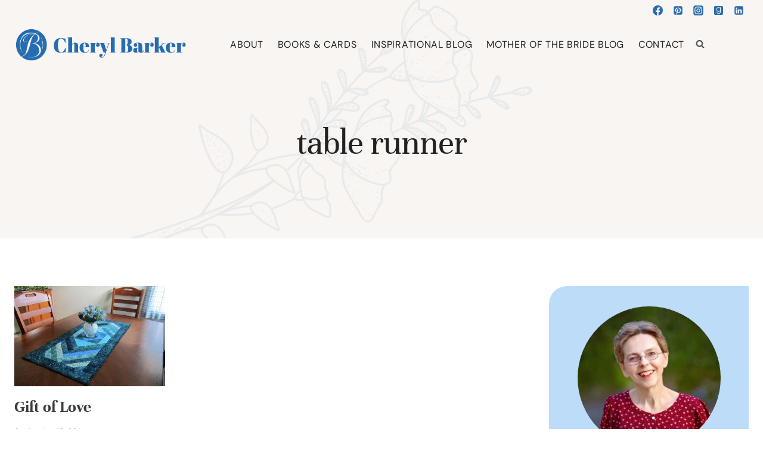

--- FILE ---
content_type: text/html; charset=UTF-8
request_url: https://cherylbarker.net/tag/table-runner/
body_size: 41419
content:
<!doctype html>
<html lang="en-US" class="no-js" itemtype="https://schema.org/Blog" itemscope>
<head>
	<meta charset="UTF-8">
	<meta name="viewport" content="width=device-width, initial-scale=1, minimum-scale=1">
	<title>table runner  - Cheryl Barker</title>
<meta name="robots" content="follow, noindex">
<meta property="og:url" content="https://cherylbarker.net/tag/table-runner/">
<meta property="og:site_name" content="Cheryl Barker">
<meta property="og:locale" content="en_US">
<meta property="og:type" content="object">
<meta property="og:title" content="table runner  - Cheryl Barker">
<meta property="og:image" content="https://cherylbarker.net/wp-content/uploads/2025/04/cropped-favicon.png">
<meta property="og:image:secure_url" content="https://cherylbarker.net/wp-content/uploads/2025/04/cropped-favicon.png">
<meta property="og:image:width" content="512">
<meta property="og:image:height" content="512">
<meta name="twitter:card" content="summary">
<meta name="twitter:title" content="table runner  - Cheryl Barker">
<link rel='dns-prefetch' href='//challenges.cloudflare.com' />
<link rel="alternate" type="application/rss+xml" title="Cheryl Barker &raquo; Feed" href="https://cherylbarker.net/feed/" />
<link rel="alternate" type="application/rss+xml" title="Cheryl Barker &raquo; Comments Feed" href="https://cherylbarker.net/comments/feed/" />
			<script>document.documentElement.classList.remove( 'no-js' );</script>
			<link rel="alternate" type="application/rss+xml" title="Cheryl Barker &raquo; table runner Tag Feed" href="https://cherylbarker.net/tag/table-runner/feed/" />
<style id='wp-img-auto-sizes-contain-inline-css'>
img:is([sizes=auto i],[sizes^="auto," i]){contain-intrinsic-size:3000px 1500px}
/*# sourceURL=wp-img-auto-sizes-contain-inline-css */
</style>

<link rel='stylesheet' id='kadence-conversions-css' href='https://cherylbarker.net/wp-content/plugins/kadence-conversions/assets/kadence-conversions.css?ver=1.1.4' media='all' />
<style id='kadence-conversions-23931-inline-css'>
.kadence-conversion-wrap.kadence-conversion-23931 .kadence-conversions-close{font-size:25px;}.kadence-conversion-wrap.kadence-conversion-23931 .kadence-conversion-overlay{opacity:0.9;background-color:#ffffff;}.kadence-conversion-wrap.kadence-conversion-23931 .kadence-conversion{box-shadow:0 0 14px 0 rgba(0,0,0,0.2);}.kadence-conversion-wrap.kadence-conversion-23931:not(.kadence-conversion-banner) .kadence-conversion{max-width:700px;}.kadence-conversion-wrap.kadence-conversion-23931.kadence-conversion-banner .kadence-conversion-inner{max-width:700px;}.kadence-conversion-wrap.kadence-conversion-23931 .kadence-conversion-inner{padding-top:0px;padding-right:0px;padding-bottom:0px;padding-left:0px;}
/*# sourceURL=kadence-conversions-23931-inline-css */
</style>
<link rel='stylesheet' id='kadence-blocks-rowlayout-css' href='https://cherylbarker.net/wp-content/plugins/kadence-blocks/dist/style-blocks-rowlayout.css?ver=3.5.29' media='all' />
<link rel='stylesheet' id='kadence-blocks-column-css' href='https://cherylbarker.net/wp-content/plugins/kadence-blocks/dist/style-blocks-column.css?ver=3.5.29' media='all' />
<style id='kadence-blocks-advancedheading-inline-css'>
.wp-block-kadence-advancedheading mark{background:transparent;border-style:solid;border-width:0}.wp-block-kadence-advancedheading mark.kt-highlight{color:#f76a0c;}.kb-adv-heading-icon{display: inline-flex;justify-content: center;align-items: center;} .is-layout-constrained > .kb-advanced-heading-link {display: block;}.single-content .kadence-advanced-heading-wrapper h1, .single-content .kadence-advanced-heading-wrapper h2, .single-content .kadence-advanced-heading-wrapper h3, .single-content .kadence-advanced-heading-wrapper h4, .single-content .kadence-advanced-heading-wrapper h5, .single-content .kadence-advanced-heading-wrapper h6 {margin: 1.5em 0 .5em;}.single-content .kadence-advanced-heading-wrapper+* { margin-top:0;}.kb-screen-reader-text{position:absolute;width:1px;height:1px;padding:0;margin:-1px;overflow:hidden;clip:rect(0,0,0,0);}
/*# sourceURL=kadence-blocks-advancedheading-inline-css */
</style>
<link rel='stylesheet' id='kadence-blocks-advanced-form-css' href='https://cherylbarker.net/wp-content/plugins/kadence-blocks/dist/style-blocks-advanced-form.css?ver=3.5.29' media='all' />
<style id='wp-emoji-styles-inline-css'>

	img.wp-smiley, img.emoji {
		display: inline !important;
		border: none !important;
		box-shadow: none !important;
		height: 1em !important;
		width: 1em !important;
		margin: 0 0.07em !important;
		vertical-align: -0.1em !important;
		background: none !important;
		padding: 0 !important;
	}
/*# sourceURL=wp-emoji-styles-inline-css */
</style>
<link rel='stylesheet' id='wp-block-library-css' href='https://cherylbarker.net/wp-includes/css/dist/block-library/style.min.css?ver=6.9' media='all' />
<style id='wp-block-archives-inline-css'>
.wp-block-archives{box-sizing:border-box}.wp-block-archives-dropdown label{display:block}
/*# sourceURL=https://cherylbarker.net/wp-includes/blocks/archives/style.min.css */
</style>
<style id='wp-block-button-inline-css'>
.wp-block-button__link{align-content:center;box-sizing:border-box;cursor:pointer;display:inline-block;height:100%;text-align:center;word-break:break-word}.wp-block-button__link.aligncenter{text-align:center}.wp-block-button__link.alignright{text-align:right}:where(.wp-block-button__link){border-radius:9999px;box-shadow:none;padding:calc(.667em + 2px) calc(1.333em + 2px);text-decoration:none}.wp-block-button[style*=text-decoration] .wp-block-button__link{text-decoration:inherit}.wp-block-buttons>.wp-block-button.has-custom-width{max-width:none}.wp-block-buttons>.wp-block-button.has-custom-width .wp-block-button__link{width:100%}.wp-block-buttons>.wp-block-button.has-custom-font-size .wp-block-button__link{font-size:inherit}.wp-block-buttons>.wp-block-button.wp-block-button__width-25{width:calc(25% - var(--wp--style--block-gap, .5em)*.75)}.wp-block-buttons>.wp-block-button.wp-block-button__width-50{width:calc(50% - var(--wp--style--block-gap, .5em)*.5)}.wp-block-buttons>.wp-block-button.wp-block-button__width-75{width:calc(75% - var(--wp--style--block-gap, .5em)*.25)}.wp-block-buttons>.wp-block-button.wp-block-button__width-100{flex-basis:100%;width:100%}.wp-block-buttons.is-vertical>.wp-block-button.wp-block-button__width-25{width:25%}.wp-block-buttons.is-vertical>.wp-block-button.wp-block-button__width-50{width:50%}.wp-block-buttons.is-vertical>.wp-block-button.wp-block-button__width-75{width:75%}.wp-block-button.is-style-squared,.wp-block-button__link.wp-block-button.is-style-squared{border-radius:0}.wp-block-button.no-border-radius,.wp-block-button__link.no-border-radius{border-radius:0!important}:root :where(.wp-block-button .wp-block-button__link.is-style-outline),:root :where(.wp-block-button.is-style-outline>.wp-block-button__link){border:2px solid;padding:.667em 1.333em}:root :where(.wp-block-button .wp-block-button__link.is-style-outline:not(.has-text-color)),:root :where(.wp-block-button.is-style-outline>.wp-block-button__link:not(.has-text-color)){color:currentColor}:root :where(.wp-block-button .wp-block-button__link.is-style-outline:not(.has-background)),:root :where(.wp-block-button.is-style-outline>.wp-block-button__link:not(.has-background)){background-color:initial;background-image:none}
/*# sourceURL=https://cherylbarker.net/wp-includes/blocks/button/style.min.css */
</style>
<style id='wp-block-image-inline-css'>
.wp-block-image>a,.wp-block-image>figure>a{display:inline-block}.wp-block-image img{box-sizing:border-box;height:auto;max-width:100%;vertical-align:bottom}@media not (prefers-reduced-motion){.wp-block-image img.hide{visibility:hidden}.wp-block-image img.show{animation:show-content-image .4s}}.wp-block-image[style*=border-radius] img,.wp-block-image[style*=border-radius]>a{border-radius:inherit}.wp-block-image.has-custom-border img{box-sizing:border-box}.wp-block-image.aligncenter{text-align:center}.wp-block-image.alignfull>a,.wp-block-image.alignwide>a{width:100%}.wp-block-image.alignfull img,.wp-block-image.alignwide img{height:auto;width:100%}.wp-block-image .aligncenter,.wp-block-image .alignleft,.wp-block-image .alignright,.wp-block-image.aligncenter,.wp-block-image.alignleft,.wp-block-image.alignright{display:table}.wp-block-image .aligncenter>figcaption,.wp-block-image .alignleft>figcaption,.wp-block-image .alignright>figcaption,.wp-block-image.aligncenter>figcaption,.wp-block-image.alignleft>figcaption,.wp-block-image.alignright>figcaption{caption-side:bottom;display:table-caption}.wp-block-image .alignleft{float:left;margin:.5em 1em .5em 0}.wp-block-image .alignright{float:right;margin:.5em 0 .5em 1em}.wp-block-image .aligncenter{margin-left:auto;margin-right:auto}.wp-block-image :where(figcaption){margin-bottom:1em;margin-top:.5em}.wp-block-image.is-style-circle-mask img{border-radius:9999px}@supports ((-webkit-mask-image:none) or (mask-image:none)) or (-webkit-mask-image:none){.wp-block-image.is-style-circle-mask img{border-radius:0;-webkit-mask-image:url('data:image/svg+xml;utf8,<svg viewBox="0 0 100 100" xmlns="http://www.w3.org/2000/svg"><circle cx="50" cy="50" r="50"/></svg>');mask-image:url('data:image/svg+xml;utf8,<svg viewBox="0 0 100 100" xmlns="http://www.w3.org/2000/svg"><circle cx="50" cy="50" r="50"/></svg>');mask-mode:alpha;-webkit-mask-position:center;mask-position:center;-webkit-mask-repeat:no-repeat;mask-repeat:no-repeat;-webkit-mask-size:contain;mask-size:contain}}:root :where(.wp-block-image.is-style-rounded img,.wp-block-image .is-style-rounded img){border-radius:9999px}.wp-block-image figure{margin:0}.wp-lightbox-container{display:flex;flex-direction:column;position:relative}.wp-lightbox-container img{cursor:zoom-in}.wp-lightbox-container img:hover+button{opacity:1}.wp-lightbox-container button{align-items:center;backdrop-filter:blur(16px) saturate(180%);background-color:#5a5a5a40;border:none;border-radius:4px;cursor:zoom-in;display:flex;height:20px;justify-content:center;opacity:0;padding:0;position:absolute;right:16px;text-align:center;top:16px;width:20px;z-index:100}@media not (prefers-reduced-motion){.wp-lightbox-container button{transition:opacity .2s ease}}.wp-lightbox-container button:focus-visible{outline:3px auto #5a5a5a40;outline:3px auto -webkit-focus-ring-color;outline-offset:3px}.wp-lightbox-container button:hover{cursor:pointer;opacity:1}.wp-lightbox-container button:focus{opacity:1}.wp-lightbox-container button:focus,.wp-lightbox-container button:hover,.wp-lightbox-container button:not(:hover):not(:active):not(.has-background){background-color:#5a5a5a40;border:none}.wp-lightbox-overlay{box-sizing:border-box;cursor:zoom-out;height:100vh;left:0;overflow:hidden;position:fixed;top:0;visibility:hidden;width:100%;z-index:100000}.wp-lightbox-overlay .close-button{align-items:center;cursor:pointer;display:flex;justify-content:center;min-height:40px;min-width:40px;padding:0;position:absolute;right:calc(env(safe-area-inset-right) + 16px);top:calc(env(safe-area-inset-top) + 16px);z-index:5000000}.wp-lightbox-overlay .close-button:focus,.wp-lightbox-overlay .close-button:hover,.wp-lightbox-overlay .close-button:not(:hover):not(:active):not(.has-background){background:none;border:none}.wp-lightbox-overlay .lightbox-image-container{height:var(--wp--lightbox-container-height);left:50%;overflow:hidden;position:absolute;top:50%;transform:translate(-50%,-50%);transform-origin:top left;width:var(--wp--lightbox-container-width);z-index:9999999999}.wp-lightbox-overlay .wp-block-image{align-items:center;box-sizing:border-box;display:flex;height:100%;justify-content:center;margin:0;position:relative;transform-origin:0 0;width:100%;z-index:3000000}.wp-lightbox-overlay .wp-block-image img{height:var(--wp--lightbox-image-height);min-height:var(--wp--lightbox-image-height);min-width:var(--wp--lightbox-image-width);width:var(--wp--lightbox-image-width)}.wp-lightbox-overlay .wp-block-image figcaption{display:none}.wp-lightbox-overlay button{background:none;border:none}.wp-lightbox-overlay .scrim{background-color:#fff;height:100%;opacity:.9;position:absolute;width:100%;z-index:2000000}.wp-lightbox-overlay.active{visibility:visible}@media not (prefers-reduced-motion){.wp-lightbox-overlay.active{animation:turn-on-visibility .25s both}.wp-lightbox-overlay.active img{animation:turn-on-visibility .35s both}.wp-lightbox-overlay.show-closing-animation:not(.active){animation:turn-off-visibility .35s both}.wp-lightbox-overlay.show-closing-animation:not(.active) img{animation:turn-off-visibility .25s both}.wp-lightbox-overlay.zoom.active{animation:none;opacity:1;visibility:visible}.wp-lightbox-overlay.zoom.active .lightbox-image-container{animation:lightbox-zoom-in .4s}.wp-lightbox-overlay.zoom.active .lightbox-image-container img{animation:none}.wp-lightbox-overlay.zoom.active .scrim{animation:turn-on-visibility .4s forwards}.wp-lightbox-overlay.zoom.show-closing-animation:not(.active){animation:none}.wp-lightbox-overlay.zoom.show-closing-animation:not(.active) .lightbox-image-container{animation:lightbox-zoom-out .4s}.wp-lightbox-overlay.zoom.show-closing-animation:not(.active) .lightbox-image-container img{animation:none}.wp-lightbox-overlay.zoom.show-closing-animation:not(.active) .scrim{animation:turn-off-visibility .4s forwards}}@keyframes show-content-image{0%{visibility:hidden}99%{visibility:hidden}to{visibility:visible}}@keyframes turn-on-visibility{0%{opacity:0}to{opacity:1}}@keyframes turn-off-visibility{0%{opacity:1;visibility:visible}99%{opacity:0;visibility:visible}to{opacity:0;visibility:hidden}}@keyframes lightbox-zoom-in{0%{transform:translate(calc((-100vw + var(--wp--lightbox-scrollbar-width))/2 + var(--wp--lightbox-initial-left-position)),calc(-50vh + var(--wp--lightbox-initial-top-position))) scale(var(--wp--lightbox-scale))}to{transform:translate(-50%,-50%) scale(1)}}@keyframes lightbox-zoom-out{0%{transform:translate(-50%,-50%) scale(1);visibility:visible}99%{visibility:visible}to{transform:translate(calc((-100vw + var(--wp--lightbox-scrollbar-width))/2 + var(--wp--lightbox-initial-left-position)),calc(-50vh + var(--wp--lightbox-initial-top-position))) scale(var(--wp--lightbox-scale));visibility:hidden}}
/*# sourceURL=https://cherylbarker.net/wp-includes/blocks/image/style.min.css */
</style>
<style id='wp-block-buttons-inline-css'>
.wp-block-buttons{box-sizing:border-box}.wp-block-buttons.is-vertical{flex-direction:column}.wp-block-buttons.is-vertical>.wp-block-button:last-child{margin-bottom:0}.wp-block-buttons>.wp-block-button{display:inline-block;margin:0}.wp-block-buttons.is-content-justification-left{justify-content:flex-start}.wp-block-buttons.is-content-justification-left.is-vertical{align-items:flex-start}.wp-block-buttons.is-content-justification-center{justify-content:center}.wp-block-buttons.is-content-justification-center.is-vertical{align-items:center}.wp-block-buttons.is-content-justification-right{justify-content:flex-end}.wp-block-buttons.is-content-justification-right.is-vertical{align-items:flex-end}.wp-block-buttons.is-content-justification-space-between{justify-content:space-between}.wp-block-buttons.aligncenter{text-align:center}.wp-block-buttons:not(.is-content-justification-space-between,.is-content-justification-right,.is-content-justification-left,.is-content-justification-center) .wp-block-button.aligncenter{margin-left:auto;margin-right:auto;width:100%}.wp-block-buttons[style*=text-decoration] .wp-block-button,.wp-block-buttons[style*=text-decoration] .wp-block-button__link{text-decoration:inherit}.wp-block-buttons.has-custom-font-size .wp-block-button__link{font-size:inherit}.wp-block-buttons .wp-block-button__link{width:100%}.wp-block-button.aligncenter{text-align:center}
/*# sourceURL=https://cherylbarker.net/wp-includes/blocks/buttons/style.min.css */
</style>
<style id='wp-block-search-inline-css'>
.wp-block-search__button{margin-left:10px;word-break:normal}.wp-block-search__button.has-icon{line-height:0}.wp-block-search__button svg{height:1.25em;min-height:24px;min-width:24px;width:1.25em;fill:currentColor;vertical-align:text-bottom}:where(.wp-block-search__button){border:1px solid #ccc;padding:6px 10px}.wp-block-search__inside-wrapper{display:flex;flex:auto;flex-wrap:nowrap;max-width:100%}.wp-block-search__label{width:100%}.wp-block-search.wp-block-search__button-only .wp-block-search__button{box-sizing:border-box;display:flex;flex-shrink:0;justify-content:center;margin-left:0;max-width:100%}.wp-block-search.wp-block-search__button-only .wp-block-search__inside-wrapper{min-width:0!important;transition-property:width}.wp-block-search.wp-block-search__button-only .wp-block-search__input{flex-basis:100%;transition-duration:.3s}.wp-block-search.wp-block-search__button-only.wp-block-search__searchfield-hidden,.wp-block-search.wp-block-search__button-only.wp-block-search__searchfield-hidden .wp-block-search__inside-wrapper{overflow:hidden}.wp-block-search.wp-block-search__button-only.wp-block-search__searchfield-hidden .wp-block-search__input{border-left-width:0!important;border-right-width:0!important;flex-basis:0;flex-grow:0;margin:0;min-width:0!important;padding-left:0!important;padding-right:0!important;width:0!important}:where(.wp-block-search__input){appearance:none;border:1px solid #949494;flex-grow:1;font-family:inherit;font-size:inherit;font-style:inherit;font-weight:inherit;letter-spacing:inherit;line-height:inherit;margin-left:0;margin-right:0;min-width:3rem;padding:8px;text-decoration:unset!important;text-transform:inherit}:where(.wp-block-search__button-inside .wp-block-search__inside-wrapper){background-color:#fff;border:1px solid #949494;box-sizing:border-box;padding:4px}:where(.wp-block-search__button-inside .wp-block-search__inside-wrapper) .wp-block-search__input{border:none;border-radius:0;padding:0 4px}:where(.wp-block-search__button-inside .wp-block-search__inside-wrapper) .wp-block-search__input:focus{outline:none}:where(.wp-block-search__button-inside .wp-block-search__inside-wrapper) :where(.wp-block-search__button){padding:4px 8px}.wp-block-search.aligncenter .wp-block-search__inside-wrapper{margin:auto}.wp-block[data-align=right] .wp-block-search.wp-block-search__button-only .wp-block-search__inside-wrapper{float:right}
/*# sourceURL=https://cherylbarker.net/wp-includes/blocks/search/style.min.css */
</style>
<style id='wp-block-paragraph-inline-css'>
.is-small-text{font-size:.875em}.is-regular-text{font-size:1em}.is-large-text{font-size:2.25em}.is-larger-text{font-size:3em}.has-drop-cap:not(:focus):first-letter{float:left;font-size:8.4em;font-style:normal;font-weight:100;line-height:.68;margin:.05em .1em 0 0;text-transform:uppercase}body.rtl .has-drop-cap:not(:focus):first-letter{float:none;margin-left:.1em}p.has-drop-cap.has-background{overflow:hidden}:root :where(p.has-background){padding:1.25em 2.375em}:where(p.has-text-color:not(.has-link-color)) a{color:inherit}p.has-text-align-left[style*="writing-mode:vertical-lr"],p.has-text-align-right[style*="writing-mode:vertical-rl"]{rotate:180deg}
/*# sourceURL=https://cherylbarker.net/wp-includes/blocks/paragraph/style.min.css */
</style>
<style id='global-styles-inline-css'>
:root{--wp--preset--aspect-ratio--square: 1;--wp--preset--aspect-ratio--4-3: 4/3;--wp--preset--aspect-ratio--3-4: 3/4;--wp--preset--aspect-ratio--3-2: 3/2;--wp--preset--aspect-ratio--2-3: 2/3;--wp--preset--aspect-ratio--16-9: 16/9;--wp--preset--aspect-ratio--9-16: 9/16;--wp--preset--color--black: #000000;--wp--preset--color--cyan-bluish-gray: #abb8c3;--wp--preset--color--white: #ffffff;--wp--preset--color--pale-pink: #f78da7;--wp--preset--color--vivid-red: #cf2e2e;--wp--preset--color--luminous-vivid-orange: #ff6900;--wp--preset--color--luminous-vivid-amber: #fcb900;--wp--preset--color--light-green-cyan: #7bdcb5;--wp--preset--color--vivid-green-cyan: #00d084;--wp--preset--color--pale-cyan-blue: #8ed1fc;--wp--preset--color--vivid-cyan-blue: #0693e3;--wp--preset--color--vivid-purple: #9b51e0;--wp--preset--color--theme-palette-1: var(--global-palette1);--wp--preset--color--theme-palette-2: var(--global-palette2);--wp--preset--color--theme-palette-3: var(--global-palette3);--wp--preset--color--theme-palette-4: var(--global-palette4);--wp--preset--color--theme-palette-5: var(--global-palette5);--wp--preset--color--theme-palette-6: var(--global-palette6);--wp--preset--color--theme-palette-7: var(--global-palette7);--wp--preset--color--theme-palette-8: var(--global-palette8);--wp--preset--color--theme-palette-9: var(--global-palette9);--wp--preset--color--theme-palette-10: var(--global-palette10);--wp--preset--color--theme-palette-11: var(--global-palette11);--wp--preset--color--theme-palette-12: var(--global-palette12);--wp--preset--color--theme-palette-13: var(--global-palette13);--wp--preset--color--theme-palette-14: var(--global-palette14);--wp--preset--color--theme-palette-15: var(--global-palette15);--wp--preset--gradient--vivid-cyan-blue-to-vivid-purple: linear-gradient(135deg,rgb(6,147,227) 0%,rgb(155,81,224) 100%);--wp--preset--gradient--light-green-cyan-to-vivid-green-cyan: linear-gradient(135deg,rgb(122,220,180) 0%,rgb(0,208,130) 100%);--wp--preset--gradient--luminous-vivid-amber-to-luminous-vivid-orange: linear-gradient(135deg,rgb(252,185,0) 0%,rgb(255,105,0) 100%);--wp--preset--gradient--luminous-vivid-orange-to-vivid-red: linear-gradient(135deg,rgb(255,105,0) 0%,rgb(207,46,46) 100%);--wp--preset--gradient--very-light-gray-to-cyan-bluish-gray: linear-gradient(135deg,rgb(238,238,238) 0%,rgb(169,184,195) 100%);--wp--preset--gradient--cool-to-warm-spectrum: linear-gradient(135deg,rgb(74,234,220) 0%,rgb(151,120,209) 20%,rgb(207,42,186) 40%,rgb(238,44,130) 60%,rgb(251,105,98) 80%,rgb(254,248,76) 100%);--wp--preset--gradient--blush-light-purple: linear-gradient(135deg,rgb(255,206,236) 0%,rgb(152,150,240) 100%);--wp--preset--gradient--blush-bordeaux: linear-gradient(135deg,rgb(254,205,165) 0%,rgb(254,45,45) 50%,rgb(107,0,62) 100%);--wp--preset--gradient--luminous-dusk: linear-gradient(135deg,rgb(255,203,112) 0%,rgb(199,81,192) 50%,rgb(65,88,208) 100%);--wp--preset--gradient--pale-ocean: linear-gradient(135deg,rgb(255,245,203) 0%,rgb(182,227,212) 50%,rgb(51,167,181) 100%);--wp--preset--gradient--electric-grass: linear-gradient(135deg,rgb(202,248,128) 0%,rgb(113,206,126) 100%);--wp--preset--gradient--midnight: linear-gradient(135deg,rgb(2,3,129) 0%,rgb(40,116,252) 100%);--wp--preset--font-size--small: var(--global-font-size-small);--wp--preset--font-size--medium: var(--global-font-size-medium);--wp--preset--font-size--large: var(--global-font-size-large);--wp--preset--font-size--x-large: 42px;--wp--preset--font-size--larger: var(--global-font-size-larger);--wp--preset--font-size--xxlarge: var(--global-font-size-xxlarge);--wp--preset--spacing--20: 0.44rem;--wp--preset--spacing--30: 0.67rem;--wp--preset--spacing--40: 1rem;--wp--preset--spacing--50: 1.5rem;--wp--preset--spacing--60: 2.25rem;--wp--preset--spacing--70: 3.38rem;--wp--preset--spacing--80: 5.06rem;--wp--preset--shadow--natural: 6px 6px 9px rgba(0, 0, 0, 0.2);--wp--preset--shadow--deep: 12px 12px 50px rgba(0, 0, 0, 0.4);--wp--preset--shadow--sharp: 6px 6px 0px rgba(0, 0, 0, 0.2);--wp--preset--shadow--outlined: 6px 6px 0px -3px rgb(255, 255, 255), 6px 6px rgb(0, 0, 0);--wp--preset--shadow--crisp: 6px 6px 0px rgb(0, 0, 0);}:where(.is-layout-flex){gap: 0.5em;}:where(.is-layout-grid){gap: 0.5em;}body .is-layout-flex{display: flex;}.is-layout-flex{flex-wrap: wrap;align-items: center;}.is-layout-flex > :is(*, div){margin: 0;}body .is-layout-grid{display: grid;}.is-layout-grid > :is(*, div){margin: 0;}:where(.wp-block-columns.is-layout-flex){gap: 2em;}:where(.wp-block-columns.is-layout-grid){gap: 2em;}:where(.wp-block-post-template.is-layout-flex){gap: 1.25em;}:where(.wp-block-post-template.is-layout-grid){gap: 1.25em;}.has-black-color{color: var(--wp--preset--color--black) !important;}.has-cyan-bluish-gray-color{color: var(--wp--preset--color--cyan-bluish-gray) !important;}.has-white-color{color: var(--wp--preset--color--white) !important;}.has-pale-pink-color{color: var(--wp--preset--color--pale-pink) !important;}.has-vivid-red-color{color: var(--wp--preset--color--vivid-red) !important;}.has-luminous-vivid-orange-color{color: var(--wp--preset--color--luminous-vivid-orange) !important;}.has-luminous-vivid-amber-color{color: var(--wp--preset--color--luminous-vivid-amber) !important;}.has-light-green-cyan-color{color: var(--wp--preset--color--light-green-cyan) !important;}.has-vivid-green-cyan-color{color: var(--wp--preset--color--vivid-green-cyan) !important;}.has-pale-cyan-blue-color{color: var(--wp--preset--color--pale-cyan-blue) !important;}.has-vivid-cyan-blue-color{color: var(--wp--preset--color--vivid-cyan-blue) !important;}.has-vivid-purple-color{color: var(--wp--preset--color--vivid-purple) !important;}.has-black-background-color{background-color: var(--wp--preset--color--black) !important;}.has-cyan-bluish-gray-background-color{background-color: var(--wp--preset--color--cyan-bluish-gray) !important;}.has-white-background-color{background-color: var(--wp--preset--color--white) !important;}.has-pale-pink-background-color{background-color: var(--wp--preset--color--pale-pink) !important;}.has-vivid-red-background-color{background-color: var(--wp--preset--color--vivid-red) !important;}.has-luminous-vivid-orange-background-color{background-color: var(--wp--preset--color--luminous-vivid-orange) !important;}.has-luminous-vivid-amber-background-color{background-color: var(--wp--preset--color--luminous-vivid-amber) !important;}.has-light-green-cyan-background-color{background-color: var(--wp--preset--color--light-green-cyan) !important;}.has-vivid-green-cyan-background-color{background-color: var(--wp--preset--color--vivid-green-cyan) !important;}.has-pale-cyan-blue-background-color{background-color: var(--wp--preset--color--pale-cyan-blue) !important;}.has-vivid-cyan-blue-background-color{background-color: var(--wp--preset--color--vivid-cyan-blue) !important;}.has-vivid-purple-background-color{background-color: var(--wp--preset--color--vivid-purple) !important;}.has-black-border-color{border-color: var(--wp--preset--color--black) !important;}.has-cyan-bluish-gray-border-color{border-color: var(--wp--preset--color--cyan-bluish-gray) !important;}.has-white-border-color{border-color: var(--wp--preset--color--white) !important;}.has-pale-pink-border-color{border-color: var(--wp--preset--color--pale-pink) !important;}.has-vivid-red-border-color{border-color: var(--wp--preset--color--vivid-red) !important;}.has-luminous-vivid-orange-border-color{border-color: var(--wp--preset--color--luminous-vivid-orange) !important;}.has-luminous-vivid-amber-border-color{border-color: var(--wp--preset--color--luminous-vivid-amber) !important;}.has-light-green-cyan-border-color{border-color: var(--wp--preset--color--light-green-cyan) !important;}.has-vivid-green-cyan-border-color{border-color: var(--wp--preset--color--vivid-green-cyan) !important;}.has-pale-cyan-blue-border-color{border-color: var(--wp--preset--color--pale-cyan-blue) !important;}.has-vivid-cyan-blue-border-color{border-color: var(--wp--preset--color--vivid-cyan-blue) !important;}.has-vivid-purple-border-color{border-color: var(--wp--preset--color--vivid-purple) !important;}.has-vivid-cyan-blue-to-vivid-purple-gradient-background{background: var(--wp--preset--gradient--vivid-cyan-blue-to-vivid-purple) !important;}.has-light-green-cyan-to-vivid-green-cyan-gradient-background{background: var(--wp--preset--gradient--light-green-cyan-to-vivid-green-cyan) !important;}.has-luminous-vivid-amber-to-luminous-vivid-orange-gradient-background{background: var(--wp--preset--gradient--luminous-vivid-amber-to-luminous-vivid-orange) !important;}.has-luminous-vivid-orange-to-vivid-red-gradient-background{background: var(--wp--preset--gradient--luminous-vivid-orange-to-vivid-red) !important;}.has-very-light-gray-to-cyan-bluish-gray-gradient-background{background: var(--wp--preset--gradient--very-light-gray-to-cyan-bluish-gray) !important;}.has-cool-to-warm-spectrum-gradient-background{background: var(--wp--preset--gradient--cool-to-warm-spectrum) !important;}.has-blush-light-purple-gradient-background{background: var(--wp--preset--gradient--blush-light-purple) !important;}.has-blush-bordeaux-gradient-background{background: var(--wp--preset--gradient--blush-bordeaux) !important;}.has-luminous-dusk-gradient-background{background: var(--wp--preset--gradient--luminous-dusk) !important;}.has-pale-ocean-gradient-background{background: var(--wp--preset--gradient--pale-ocean) !important;}.has-electric-grass-gradient-background{background: var(--wp--preset--gradient--electric-grass) !important;}.has-midnight-gradient-background{background: var(--wp--preset--gradient--midnight) !important;}.has-small-font-size{font-size: var(--wp--preset--font-size--small) !important;}.has-medium-font-size{font-size: var(--wp--preset--font-size--medium) !important;}.has-large-font-size{font-size: var(--wp--preset--font-size--large) !important;}.has-x-large-font-size{font-size: var(--wp--preset--font-size--x-large) !important;}
/*# sourceURL=global-styles-inline-css */
</style>
<style id='core-block-supports-inline-css'>
.wp-container-core-buttons-is-layout-16018d1d{justify-content:center;}
/*# sourceURL=core-block-supports-inline-css */
</style>

<style id='classic-theme-styles-inline-css'>
/*! This file is auto-generated */
.wp-block-button__link{color:#fff;background-color:#32373c;border-radius:9999px;box-shadow:none;text-decoration:none;padding:calc(.667em + 2px) calc(1.333em + 2px);font-size:1.125em}.wp-block-file__button{background:#32373c;color:#fff;text-decoration:none}
/*# sourceURL=/wp-includes/css/classic-themes.min.css */
</style>
<link rel='stylesheet' id='mailerlite_forms.css-css' href='https://cherylbarker.net/wp-content/plugins/official-mailerlite-sign-up-forms/assets/css/mailerlite_forms.css?ver=1.7.18' media='all' />
<link rel='stylesheet' id='kadence-global-css' href='https://cherylbarker.net/wp-content/themes/kadence/assets/css/global.min.css?ver=1.4.2' media='all' />
<style id='kadence-global-inline-css'>
/* Kadence Base CSS */
:root{--global-palette1:#2B6CB0;--global-palette2:#265E9A;--global-palette3:#222222;--global-palette4:#3B3B3B;--global-palette5:#515151;--global-palette6:#626262;--global-palette7:#E1E1E1;--global-palette8:#F7F7F7;--global-palette9:#ffffff;--global-palette10:oklch(from var(--global-palette1) calc(l + 0.10 * (1 - l)) calc(c * 1.00) calc(h + 180) / 100%);--global-palette11:#13612e;--global-palette12:#1159af;--global-palette13:#b82105;--global-palette14:#f7630c;--global-palette15:#f5a524;--global-palette9rgb:255, 255, 255;--global-palette-highlight:var(--global-palette1);--global-palette-highlight-alt:var(--global-palette2);--global-palette-highlight-alt2:var(--global-palette9);--global-palette-btn-bg:var(--global-palette1);--global-palette-btn-bg-hover:var(--global-palette2);--global-palette-btn:#ffffff;--global-palette-btn-hover:#ffffff;--global-palette-btn-sec-bg:var(--global-palette7);--global-palette-btn-sec-bg-hover:var(--global-palette2);--global-palette-btn-sec:var(--global-palette3);--global-palette-btn-sec-hover:var(--global-palette9);--global-body-font-family:Overpass, sans-serif;--global-heading-font-family:Unna, serif;--global-primary-nav-font-family:'DM Sans', sans-serif;--global-fallback-font:sans-serif;--global-display-fallback-font:sans-serif;--global-content-width:1290px;--global-content-wide-width:calc(1290px + 230px);--global-content-narrow-width:842px;--global-content-edge-padding:1.5rem;--global-content-boxed-padding:2rem;--global-calc-content-width:calc(1290px - var(--global-content-edge-padding) - var(--global-content-edge-padding) );--wp--style--global--content-size:var(--global-calc-content-width);}.wp-site-blocks{--global-vw:calc( 100vw - ( 0.5 * var(--scrollbar-offset)));}body{background:var(--global-palette8);}body, input, select, optgroup, textarea{font-style:normal;font-weight:normal;font-size:17px;line-height:1.6;font-family:var(--global-body-font-family);color:var(--global-palette4);}.content-bg, body.content-style-unboxed .site{background:var(--global-palette9);}h1,h2,h3,h4,h5,h6{font-family:var(--global-heading-font-family);}h1{font-style:normal;font-weight:normal;font-size:60px;line-height:1.5;letter-spacing:-1px;font-family:Unna, serif;text-transform:none;color:var(--global-palette3);}h2{font-style:normal;font-weight:700;font-size:50px;line-height:1.3;font-family:Unna, serif;text-transform:none;color:var(--global-palette3);}h3{font-style:normal;font-weight:700;font-size:36px;line-height:1.2;font-family:Unna, serif;color:var(--global-palette3);}h4{font-style:normal;font-weight:700;font-size:28px;line-height:1.2;color:var(--global-palette3);}h5{font-style:normal;font-weight:500;font-size:24px;line-height:1.2;letter-spacing:-0.3px;color:var(--global-palette5);}h6{font-style:normal;font-weight:normal;font-size:17px;line-height:1.2;letter-spacing:0.7px;text-transform:uppercase;color:var(--global-palette1);}.entry-hero h1{font-style:normal;}@media all and (max-width: 1024px){h1{font-size:50px;line-height:1.3;}h2{font-size:32px;}}@media all and (max-width: 767px){h1{font-size:45px;line-height:1.2;}h2{font-size:28px;}}.entry-hero .kadence-breadcrumbs{max-width:1290px;}.site-container, .site-header-row-layout-contained, .site-footer-row-layout-contained, .entry-hero-layout-contained, .comments-area, .alignfull > .wp-block-cover__inner-container, .alignwide > .wp-block-cover__inner-container{max-width:var(--global-content-width);}.content-width-narrow .content-container.site-container, .content-width-narrow .hero-container.site-container{max-width:var(--global-content-narrow-width);}@media all and (min-width: 1520px){.wp-site-blocks .content-container  .alignwide{margin-left:-115px;margin-right:-115px;width:unset;max-width:unset;}}@media all and (min-width: 1102px){.content-width-narrow .wp-site-blocks .content-container .alignwide{margin-left:-130px;margin-right:-130px;width:unset;max-width:unset;}}.content-style-boxed .wp-site-blocks .entry-content .alignwide{margin-left:calc( -1 * var( --global-content-boxed-padding ) );margin-right:calc( -1 * var( --global-content-boxed-padding ) );}.content-area{margin-top:5rem;margin-bottom:5rem;}@media all and (max-width: 1024px){.content-area{margin-top:3rem;margin-bottom:3rem;}}@media all and (max-width: 767px){.content-area{margin-top:2rem;margin-bottom:2rem;}}@media all and (max-width: 1024px){:root{--global-content-boxed-padding:2rem;}}@media all and (max-width: 767px){:root{--global-content-boxed-padding:1.5rem;}}.entry-content-wrap{padding:2rem;}@media all and (max-width: 1024px){.entry-content-wrap{padding:2rem;}}@media all and (max-width: 767px){.entry-content-wrap{padding:1.5rem;}}.entry.single-entry{box-shadow:0px 15px 15px -10px rgba(0,0,0,0.05);}.entry.loop-entry{box-shadow:0px 15px 15px -10px rgba(0,0,0,0);}.loop-entry .entry-content-wrap{padding:2.2rem;}@media all and (max-width: 1024px){.loop-entry .entry-content-wrap{padding:2rem;}}@media all and (max-width: 767px){.loop-entry .entry-content-wrap{padding:1.5rem;}}.primary-sidebar.widget-area .widget{margin-bottom:1.5em;color:var(--global-palette4);}.primary-sidebar.widget-area .widget-title{font-weight:700;font-size:20px;line-height:1.5;color:var(--global-palette3);}button, .button, .wp-block-button__link, input[type="button"], input[type="reset"], input[type="submit"], .fl-button, .elementor-button-wrapper .elementor-button, .wc-block-components-checkout-place-order-button, .wc-block-cart__submit{font-style:normal;font-weight:700;font-size:15px;line-height:1;letter-spacing:0.7px;font-family:'DM Sans', sans-serif;text-transform:uppercase;border-radius:0px;padding:20px 40px 20px 40px;border:0px none currentColor;box-shadow:0px 0px 0px -7px rgba(0,0,0,0);}.wp-block-button.is-style-outline .wp-block-button__link{padding:20px 40px 20px 40px;}button:hover, button:focus, button:active, .button:hover, .button:focus, .button:active, .wp-block-button__link:hover, .wp-block-button__link:focus, .wp-block-button__link:active, input[type="button"]:hover, input[type="button"]:focus, input[type="button"]:active, input[type="reset"]:hover, input[type="reset"]:focus, input[type="reset"]:active, input[type="submit"]:hover, input[type="submit"]:focus, input[type="submit"]:active, .elementor-button-wrapper .elementor-button:hover, .elementor-button-wrapper .elementor-button:focus, .elementor-button-wrapper .elementor-button:active, .wc-block-cart__submit:hover{box-shadow:0px 15px 25px -7px rgba(255,51,102,0);}.kb-button.kb-btn-global-outline.kb-btn-global-inherit{padding-top:calc(20px - 2px);padding-right:calc(40px - 2px);padding-bottom:calc(20px - 2px);padding-left:calc(40px - 2px);}button.button-style-secondary, .button.button-style-secondary, .wp-block-button__link.button-style-secondary, input[type="button"].button-style-secondary, input[type="reset"].button-style-secondary, input[type="submit"].button-style-secondary, .fl-button.button-style-secondary, .elementor-button-wrapper .elementor-button.button-style-secondary, .wc-block-components-checkout-place-order-button.button-style-secondary, .wc-block-cart__submit.button-style-secondary{font-style:normal;font-weight:700;font-size:15px;line-height:1;letter-spacing:0.7px;font-family:'DM Sans', sans-serif;text-transform:uppercase;}@media all and (min-width: 1025px){.transparent-header .entry-hero .entry-hero-container-inner{padding-top:calc(0px + 80px);}}@media all and (max-width: 1024px){.mobile-transparent-header .entry-hero .entry-hero-container-inner{padding-top:80px;}}@media all and (max-width: 767px){.mobile-transparent-header .entry-hero .entry-hero-container-inner{padding-top:80px;}}#kt-scroll-up-reader, #kt-scroll-up{border-radius:0px 0px 0px 0px;bottom:30px;font-size:1.2em;padding:0.4em 0.4em 0.4em 0.4em;}#kt-scroll-up-reader.scroll-up-side-right, #kt-scroll-up.scroll-up-side-right{right:30px;}#kt-scroll-up-reader.scroll-up-side-left, #kt-scroll-up.scroll-up-side-left{left:30px;}.post-archive-hero-section .entry-hero-container-inner{background-color:#f9f5f2;background-image:url('https://cherylbarker.net/wp-content/uploads/2025/03/bg-banner-content-blog3.png');background-repeat:no-repeat;background-position:36% 100%;background-size:contain;}.entry-hero.post-archive-hero-section .entry-header{min-height:320px;}@media all and (max-width: 1024px){.entry-hero.post-archive-hero-section .entry-header{min-height:180px;}}body.archive, body.blog{background:var(--global-palette9);}body.archive .content-bg, body.content-style-unboxed.archive .site, body.blog .content-bg, body.content-style-unboxed.blog .site{background:var(--global-palette9);}.loop-entry.type-post h2.entry-title{font-style:normal;font-size:28px;text-transform:none;color:var(--global-palette4);}
/* Kadence Header CSS */
@media all and (max-width: 1024px){.mobile-transparent-header #masthead{position:absolute;left:0px;right:0px;z-index:100;}.kadence-scrollbar-fixer.mobile-transparent-header #masthead{right:var(--scrollbar-offset,0);}.mobile-transparent-header #masthead, .mobile-transparent-header .site-top-header-wrap .site-header-row-container-inner, .mobile-transparent-header .site-main-header-wrap .site-header-row-container-inner, .mobile-transparent-header .site-bottom-header-wrap .site-header-row-container-inner{background:transparent;}.site-header-row-tablet-layout-fullwidth, .site-header-row-tablet-layout-standard{padding:0px;}}@media all and (min-width: 1025px){.transparent-header #masthead{position:absolute;left:0px;right:0px;z-index:100;}.transparent-header.kadence-scrollbar-fixer #masthead{right:var(--scrollbar-offset,0);}.transparent-header #masthead, .transparent-header .site-top-header-wrap .site-header-row-container-inner, .transparent-header .site-main-header-wrap .site-header-row-container-inner, .transparent-header .site-bottom-header-wrap .site-header-row-container-inner{background:transparent;}}.site-branding a.brand img{max-width:300px;}.site-branding a.brand img.svg-logo-image{width:300px;}@media all and (max-width: 1024px){.site-branding a.brand img{max-width:300px;}.site-branding a.brand img.svg-logo-image{width:300px;}}@media all and (max-width: 767px){.site-branding a.brand img{max-width:165px;}.site-branding a.brand img.svg-logo-image{width:165px;}}.site-branding{padding:0px 40px 0px 0px;}#masthead, #masthead .kadence-sticky-header.item-is-fixed:not(.item-at-start):not(.site-header-row-container):not(.site-main-header-wrap), #masthead .kadence-sticky-header.item-is-fixed:not(.item-at-start) > .site-header-row-container-inner{background:#ffffff;}.site-main-header-inner-wrap{min-height:80px;}.site-top-header-inner-wrap{min-height:0px;}.site-main-header-wrap.site-header-row-container.site-header-focus-item.site-header-row-layout-standard.kadence-sticky-header.item-is-fixed.item-is-stuck, .site-header-upper-inner-wrap.kadence-sticky-header.item-is-fixed.item-is-stuck, .site-header-inner-wrap.kadence-sticky-header.item-is-fixed.item-is-stuck, .site-top-header-wrap.site-header-row-container.site-header-focus-item.site-header-row-layout-standard.kadence-sticky-header.item-is-fixed.item-is-stuck, .site-bottom-header-wrap.site-header-row-container.site-header-focus-item.site-header-row-layout-standard.kadence-sticky-header.item-is-fixed.item-is-stuck{box-shadow:0px 0px 0px 0px rgba(0,0,0,0);}.transparent-header #wrapper #masthead{background:rgba(244,241,239,0);border-bottom:1px none rgba(34,34,34,0.1);}.header-navigation[class*="header-navigation-style-underline"] .header-menu-container.primary-menu-container>ul>li>a:after{width:calc( 100% - 1.5em);}.main-navigation .primary-menu-container > ul > li.menu-item > a{padding-left:calc(1.5em / 2);padding-right:calc(1.5em / 2);padding-top:0.2em;padding-bottom:0.2em;color:var(--global-palette3);}.main-navigation .primary-menu-container > ul > li.menu-item .dropdown-nav-special-toggle{right:calc(1.5em / 2);}.main-navigation .primary-menu-container > ul li.menu-item > a{font-style:normal;font-weight:normal;font-size:16px;letter-spacing:0.7px;font-family:var(--global-primary-nav-font-family);text-transform:uppercase;}.main-navigation .primary-menu-container > ul > li.menu-item > a:hover{color:var(--global-palette1);}.main-navigation .primary-menu-container > ul > li.menu-item.current-menu-item > a{color:var(--global-palette1);}.header-navigation .header-menu-container ul ul.sub-menu, .header-navigation .header-menu-container ul ul.submenu{background:var(--global-palette9);box-shadow:0px 2px 40px 0px rgba(0,0,0,0.1);}.header-navigation .header-menu-container ul ul li.menu-item, .header-menu-container ul.menu > li.kadence-menu-mega-enabled > ul > li.menu-item > a{border-bottom:1px solid var(--global-palette7);border-radius:0px 0px 0px 0px;}.header-navigation .header-menu-container ul ul li.menu-item > a{width:200px;padding-top:1em;padding-bottom:1em;color:var(--global-palette3);font-style:normal;font-weight:500;font-size:15px;line-height:1;font-family:'DM Sans', sans-serif;}.header-navigation .header-menu-container ul ul li.menu-item > a:hover{color:var(--global-palette1);background:var(--global-palette9);border-radius:0px 0px 0px 0px;}.header-navigation .header-menu-container ul ul li.menu-item.current-menu-item > a{color:var(--global-palette1);background:var(--global-palette9);border-radius:0px 0px 0px 0px;}.mobile-toggle-open-container .menu-toggle-open, .mobile-toggle-open-container .menu-toggle-open:focus{color:var(--global-palette3);padding:0.4em 0.6em 0.4em 0.6em;font-size:14px;}.mobile-toggle-open-container .menu-toggle-open.menu-toggle-style-bordered{border:1px solid currentColor;}.mobile-toggle-open-container .menu-toggle-open .menu-toggle-icon{font-size:36px;}.mobile-toggle-open-container .menu-toggle-open:hover, .mobile-toggle-open-container .menu-toggle-open:focus-visible{color:var(--global-palette-highlight);}.mobile-navigation ul li{font-style:normal;font-size:20px;line-height:1;}.mobile-navigation ul li a{padding-top:1em;padding-bottom:1em;}.mobile-navigation ul li > a, .mobile-navigation ul li.menu-item-has-children > .drawer-nav-drop-wrap{color:var(--global-palette3);}.mobile-navigation ul li > a:hover, .mobile-navigation ul li.menu-item-has-children > .drawer-nav-drop-wrap:hover{color:var(--global-palette2);}.mobile-navigation ul li.current-menu-item > a, .mobile-navigation ul li.current-menu-item.menu-item-has-children > .drawer-nav-drop-wrap{color:var(--global-palette2);}.mobile-navigation ul li.menu-item-has-children .drawer-nav-drop-wrap, .mobile-navigation ul li:not(.menu-item-has-children) a{border-bottom:1px solid rgba(211,199,183,0.43);}.mobile-navigation:not(.drawer-navigation-parent-toggle-true) ul li.menu-item-has-children .drawer-nav-drop-wrap button{border-left:1px solid rgba(211,199,183,0.43);}#mobile-drawer .drawer-inner, #mobile-drawer.popup-drawer-layout-fullwidth.popup-drawer-animation-slice .pop-portion-bg, #mobile-drawer.popup-drawer-layout-fullwidth.popup-drawer-animation-slice.pop-animated.show-drawer .drawer-inner{background:var(--global-palette7);}#mobile-drawer .drawer-header .drawer-toggle{padding:0.6em 0.15em 0.6em 0.15em;font-size:24px;}#mobile-drawer .drawer-header .drawer-toggle, #mobile-drawer .drawer-header .drawer-toggle:focus{color:var(--global-palette3);}#mobile-drawer .drawer-header .drawer-toggle:hover, #mobile-drawer .drawer-header .drawer-toggle:focus:hover{color:var(--global-palette2);}.header-social-wrap .header-social-inner-wrap{font-size:1em;gap:0.3em;}.header-social-wrap .header-social-inner-wrap .social-button{color:#2c6db0;background:rgba(0,0,0,0);border:2px none transparent;border-radius:3px;}.header-social-wrap .header-social-inner-wrap .social-button:hover{color:#3d82bf;}.search-toggle-open-container .search-toggle-open{color:var(--global-palette5);}.search-toggle-open-container .search-toggle-open.search-toggle-style-bordered{border:1px none currentColor;}.search-toggle-open-container .search-toggle-open .search-toggle-icon{font-size:1em;}.search-toggle-open-container .search-toggle-open:hover, .search-toggle-open-container .search-toggle-open:focus{color:var(--global-palette-highlight);}#search-drawer .drawer-inner{background:rgba(9, 12, 16, 0.97);}
/* Kadence Footer CSS */
#colophon{background:#bcdcf8;}.site-middle-footer-wrap .site-footer-row-container-inner{border-top:0px none transparent;}.site-middle-footer-inner-wrap{padding-top:20px;padding-bottom:0px;grid-column-gap:0px;grid-row-gap:0px;}.site-middle-footer-inner-wrap .widget{margin-bottom:0px;}.site-middle-footer-inner-wrap .site-footer-section:not(:last-child):after{right:calc(-0px / 2);}.site-top-footer-wrap .site-footer-row-container-inner{font-style:normal;color:var(--global-palette9);border-bottom:1px none var(--global-palette4);}.site-footer .site-top-footer-wrap a:not(.button):not(.wp-block-button__link):not(.wp-element-button){color:var(--global-palette9);}.site-footer .site-top-footer-wrap a:not(.button):not(.wp-block-button__link):not(.wp-element-button):hover{color:var(--global-palette2);}.site-top-footer-inner-wrap{padding-top:30px;padding-bottom:0px;grid-column-gap:0px;grid-row-gap:0px;}.site-top-footer-inner-wrap .widget{margin-bottom:0px;}.site-top-footer-inner-wrap .widget-area .widget-title{font-style:normal;font-weight:500;font-size:22px;font-family:'DM Sans', sans-serif;text-transform:capitalize;color:var(--global-palette9);}.site-top-footer-inner-wrap .site-footer-section:not(:last-child):after{right:calc(-0px / 2);}@media all and (max-width: 1024px){.site-top-footer-inner-wrap{padding-top:70px;grid-column-gap:30px;grid-row-gap:30px;}.site-top-footer-inner-wrap .widget{margin-bottom:0px;}.site-top-footer-inner-wrap .site-footer-section:not(:last-child):after{right:calc(-30px / 2);}}@media all and (max-width: 767px){.site-top-footer-wrap .site-footer-row-container-inner{border-bottom:0px none transparent;}}.site-bottom-footer-wrap .site-footer-row-container-inner{font-style:normal;color:var(--global-palette5);border-top:1px solid #99c0e2;border-bottom:0px none #a4b4c5;}.site-bottom-footer-inner-wrap{min-height:80px;padding-top:10px;padding-bottom:10px;grid-column-gap:30px;}.site-bottom-footer-inner-wrap .widget{margin-bottom:30px;}.site-bottom-footer-inner-wrap .widget-area .widget-title{font-style:normal;color:var(--global-palette4);}.site-bottom-footer-inner-wrap .site-footer-section:not(:last-child):after{right:calc(-30px / 2);}@media all and (max-width: 1024px){.site-bottom-footer-inner-wrap{padding-top:40px;padding-bottom:49px;grid-column-gap:0px;}.site-bottom-footer-inner-wrap .widget{margin-bottom:0px;}.site-bottom-footer-inner-wrap .site-footer-section:not(:last-child):after{right:calc(-0px / 2);}}.footer-social-wrap{margin:20px 0px 30px 0px;}.footer-social-wrap .footer-social-inner-wrap{font-size:1.3em;gap:0.3em;}.site-footer .site-footer-wrap .site-footer-section .footer-social-wrap .footer-social-inner-wrap .social-button{color:#2c6db0;background:rgba(0,0,0,0);border:2px none transparent;border-radius:3px;}.site-footer .site-footer-wrap .site-footer-section .footer-social-wrap .footer-social-inner-wrap .social-button:hover{color:#3d82bf;background:var(--global-palette2);}#colophon .footer-html{font-style:normal;color:var(--global-palette5);}#colophon .site-footer-row-container .site-footer-row .footer-html a{color:var(--global-palette1);}#colophon .footer-navigation .footer-menu-container > ul > li > a{padding-left:calc(3.79em / 2);padding-right:calc(3.79em / 2);padding-top:calc(1em / 2);padding-bottom:calc(1em / 2);color:var(--global-palette5);}#colophon .footer-navigation .footer-menu-container > ul li a:hover{color:var(--global-palette-highlight);}#colophon .footer-navigation .footer-menu-container > ul li.current-menu-item > a{color:var(--global-palette3);}
/*# sourceURL=kadence-global-inline-css */
</style>
<link rel='stylesheet' id='kadence-simplelightbox-css-css' href='https://cherylbarker.net/wp-content/themes/kadence/assets/css/simplelightbox.min.css?ver=1.4.2' media='all' />
<link rel='stylesheet' id='kadence-header-css' href='https://cherylbarker.net/wp-content/themes/kadence/assets/css/header.min.css?ver=1.4.2' media='all' />
<link rel='stylesheet' id='kadence-content-css' href='https://cherylbarker.net/wp-content/themes/kadence/assets/css/content.min.css?ver=1.4.2' media='all' />
<link rel='stylesheet' id='kadence-sidebar-css' href='https://cherylbarker.net/wp-content/themes/kadence/assets/css/sidebar.min.css?ver=1.4.2' media='all' />
<link rel='stylesheet' id='kadence-footer-css' href='https://cherylbarker.net/wp-content/themes/kadence/assets/css/footer.min.css?ver=1.4.2' media='all' />
<link rel='stylesheet' id='kadence_share_css-css' href='https://cherylbarker.net/wp-content/plugins/kadence-simple-share/assets/css/kt-social.css?ver=1.2.13' media='all' />
<style id='kadence-blocks-global-variables-inline-css'>
:root {--global-kb-font-size-sm:clamp(0.8rem, 0.73rem + 0.217vw, 0.9rem);--global-kb-font-size-md:clamp(1.1rem, 0.995rem + 0.326vw, 1.25rem);--global-kb-font-size-lg:clamp(1.75rem, 1.576rem + 0.543vw, 2rem);--global-kb-font-size-xl:clamp(2.25rem, 1.728rem + 1.63vw, 3rem);--global-kb-font-size-xxl:clamp(2.5rem, 1.456rem + 3.26vw, 4rem);--global-kb-font-size-xxxl:clamp(2.75rem, 0.489rem + 7.065vw, 6rem);}
/*# sourceURL=kadence-blocks-global-variables-inline-css */
</style>
<style id='kadence_blocks_css-inline-css'>
.kb-row-layout-id23931_153200-c8 > .kt-row-column-wrap{column-gap:var(--global-kb-gap-none, 0rem );padding-top:0px;padding-right:0px;padding-bottom:0px;padding-left:0px;grid-template-columns:minmax(0, 1fr);}.kb-row-layout-id23931_153200-c8{background-color:#ffffff;background-image:url('https://cherylbarker.net/wp-content/uploads/2025/02/Example-Background-Image.jpg');background-size:cover;background-position:50% 50%;background-attachment:scroll;background-repeat:no-repeat;}.kb-row-layout-id23931_153200-c8 > .kt-row-layout-overlay{background-color:var(--global-palette8, #F7FAFC);}@media all and (max-width: 1024px){.kb-row-layout-id23931_153200-c8 > .kt-row-column-wrap{grid-template-columns:minmax(0, 1fr);}}@media all and (max-width: 767px){.kb-row-layout-id23931_153200-c8 > .kt-row-column-wrap{grid-template-columns:minmax(0, 1fr);}}.kadence-column23931_e7f40f-f1 > .kt-inside-inner-col{display:flex;}.kadence-column23931_e7f40f-f1 > .kt-inside-inner-col{padding-top:30px;padding-right:30px;padding-bottom:30px;padding-left:30px;}.kadence-column23931_e7f40f-f1 > .kt-inside-inner-col{column-gap:var(--global-kb-gap-sm, 1rem);}.kadence-column23931_e7f40f-f1 > .kt-inside-inner-col{flex-direction:column;justify-content:center;}.kadence-column23931_e7f40f-f1 > .kt-inside-inner-col > .aligncenter{width:100%;}.kt-row-column-wrap > .kadence-column23931_e7f40f-f1{align-self:center;}.kt-inner-column-height-full:not(.kt-has-1-columns) > .wp-block-kadence-column.kadence-column23931_e7f40f-f1{align-self:auto;}.kt-inner-column-height-full:not(.kt-has-1-columns) > .wp-block-kadence-column.kadence-column23931_e7f40f-f1 > .kt-inside-inner-col{flex-direction:column;justify-content:center;}@media all and (max-width: 1024px){.kt-row-column-wrap > .kadence-column23931_e7f40f-f1{align-self:center;}}@media all and (max-width: 1024px){.kt-inner-column-height-full:not(.kt-has-1-columns) > .wp-block-kadence-column.kadence-column23931_e7f40f-f1{align-self:auto;}}@media all and (max-width: 1024px){.kt-inner-column-height-full:not(.kt-has-1-columns) > .wp-block-kadence-column.kadence-column23931_e7f40f-f1 > .kt-inside-inner-col{flex-direction:column;justify-content:center;}}@media all and (max-width: 1024px){.kadence-column23931_e7f40f-f1 > .kt-inside-inner-col{flex-direction:column;justify-content:center;}}@media all and (max-width: 767px){.kt-row-column-wrap > .kadence-column23931_e7f40f-f1{align-self:center;}.kt-inner-column-height-full:not(.kt-has-1-columns) > .wp-block-kadence-column.kadence-column23931_e7f40f-f1{align-self:auto;}.kt-inner-column-height-full:not(.kt-has-1-columns) > .wp-block-kadence-column.kadence-column23931_e7f40f-f1 > .kt-inside-inner-col{flex-direction:column;justify-content:center;}.kadence-column23931_e7f40f-f1 > .kt-inside-inner-col{flex-direction:column;justify-content:center;}}.wp-block-kadence-advancedheading.kt-adv-heading23931_71db50-14, .wp-block-kadence-advancedheading.kt-adv-heading23931_71db50-14[data-kb-block="kb-adv-heading23931_71db50-14"]{padding-top:0px;padding-bottom:0px;margin-top:0px;margin-bottom:5px;text-align:center;font-size:40px;line-height:1.2em;font-weight:400;font-family:Unna;text-transform:none;}.wp-block-kadence-advancedheading.kt-adv-heading23931_71db50-14 mark.kt-highlight, .wp-block-kadence-advancedheading.kt-adv-heading23931_71db50-14[data-kb-block="kb-adv-heading23931_71db50-14"] mark.kt-highlight{-webkit-box-decoration-break:clone;box-decoration-break:clone;}.wp-block-kadence-advancedheading.kt-adv-heading23931_772249-f0, .wp-block-kadence-advancedheading.kt-adv-heading23931_772249-f0[data-kb-block="kb-adv-heading23931_772249-f0"]{padding-top:0px;padding-bottom:0px;margin-top:0px;margin-bottom:10px;text-align:center;line-height:1.3em;font-weight:400;font-family:Unna;}.wp-block-kadence-advancedheading.kt-adv-heading23931_772249-f0 mark.kt-highlight, .wp-block-kadence-advancedheading.kt-adv-heading23931_772249-f0[data-kb-block="kb-adv-heading23931_772249-f0"] mark.kt-highlight{-webkit-box-decoration-break:clone;box-decoration-break:clone;}.wp-block-kadence-advanced-form23943-cpt-id, .wp-block-kadence-advanced-form23943-cpt-id.kb-form-has-background{padding-top:25px;padding-right:25px;padding-bottom:25px;padding-left:25px;}.wp-block-kadence-advanced-form23943-cpt-id .kb-advanced-form{gap:var(--global-kb-gap-sm, 1rem);}.wp-block-kadence-advanced-form23943-cpt-id{--kb-form-border-color:var(--global-palette4, #2D3748);}.wp-block-kadence-advanced-form23943-cpt-id{--kb-form-placeholder-color:#b6acac;}.wp-block-kadence-advanced-form23943-cpt-id input[type=text]:focus,.wp-block-kadence-advanced-form23943-cpt-id input[type=email]:focus,.wp-block-kadence-advanced-form23943-cpt-id input[type=tel]:focus,.wp-block-kadence-advanced-form23943-cpt-id input[type=date]:focus,.wp-block-kadence-advanced-form23943-cpt-id input[type=number]:focus,.wp-block-kadence-advanced-form23943-cpt-id input[type=time]:focus,.wp-block-kadence-advanced-form23943-cpt-id input[type=file]:focus,.wp-block-kadence-advanced-form23943-cpt-id select:focus,.wp-block-kadence-advanced-form23943-cpt-id textarea:focus{color:var(--global-palette1, #3182CE);}.wp-block-kadence-advanced-form23943-cpt-id .kb-adv-form-warning{color:#ff0000;}.kb-row-layout-id23943_4d8963-f8 > .kt-row-column-wrap{row-gap:var(--global-kb-gap-none, 0rem );padding-top:0px;padding-right:0px;padding-bottom:0px;padding-left:0px;grid-template-columns:minmax(0, 1fr);}@media all and (max-width: 767px){.kb-row-layout-id23943_4d8963-f8 > .kt-row-column-wrap{grid-template-columns:minmax(0, 1fr);}}.kadence-column23943_103992-47 > .kt-inside-inner-col{column-gap:var(--global-kb-gap-sm, 1rem);}.kadence-column23943_103992-47 > .kt-inside-inner-col{flex-direction:column;}.kadence-column23943_103992-47 > .kt-inside-inner-col > .aligncenter{width:100%;}@media all and (max-width: 1024px){.kadence-column23943_103992-47 > .kt-inside-inner-col{flex-direction:column;justify-content:center;}}@media all and (max-width: 767px){.kadence-column23943_103992-47 > .kt-inside-inner-col{flex-direction:column;justify-content:center;}}.kb-row-layout-id23943_1e8ec1-ac > .kt-row-column-wrap{row-gap:var(--global-kb-gap-none, 0rem );padding-top:0px;padding-bottom:var(--global-kb-spacing-sm, 1.5rem);grid-template-columns:minmax(0, 1fr);}@media all and (max-width: 1024px){.kb-row-layout-id23943_1e8ec1-ac > .kt-row-column-wrap{padding-top:0px;}}@media all and (max-width: 767px){.kb-row-layout-id23943_1e8ec1-ac > .kt-row-column-wrap{row-gap:var(--global-kb-gap-sm, 1rem);padding-top:0px;grid-template-columns:minmax(0, 1fr);}}.kadence-column23943_a24c28-00 > .kt-inside-inner-col{column-gap:var(--global-kb-gap-sm, 1rem);}.kadence-column23943_a24c28-00 > .kt-inside-inner-col{flex-direction:column;}.kadence-column23943_a24c28-00 > .kt-inside-inner-col > .aligncenter{width:100%;}@media all and (max-width: 1024px){.kadence-column23943_a24c28-00 > .kt-inside-inner-col{flex-direction:column;justify-content:center;}}@media all and (max-width: 767px){.kadence-column23943_a24c28-00 > .kt-inside-inner-col{flex-direction:column;justify-content:center;}}.wp-block-kadence-advanced-form .kb-field23943f826bb-aa{max-width:100%;}.kadence-column23943_18c23a-df > .kt-inside-inner-col{column-gap:var(--global-kb-gap-sm, 1rem);}.kadence-column23943_18c23a-df > .kt-inside-inner-col{flex-direction:column;}.kadence-column23943_18c23a-df > .kt-inside-inner-col > .aligncenter{width:100%;}@media all and (max-width: 1024px){.kadence-column23943_18c23a-df > .kt-inside-inner-col{flex-direction:column;justify-content:center;}}@media all and (max-width: 767px){.kadence-column23943_18c23a-df > .kt-inside-inner-col{flex-direction:column;justify-content:center;}}ul.menu .kb-submit-field .kb-btnbc50b0-35.kb-button{width:initial;}.kb-submit-field.kb-fieldbc50b0-35{justify-content:flex-start;}
/*# sourceURL=kadence_blocks_css-inline-css */
</style>
<link rel="https://api.w.org/" href="https://cherylbarker.net/wp-json/" /><link rel="alternate" title="JSON" type="application/json" href="https://cherylbarker.net/wp-json/wp/v2/tags/400" /><link rel="EditURI" type="application/rsd+xml" title="RSD" href="https://cherylbarker.net/xmlrpc.php?rsd" />
<meta name="generator" content="WordPress 6.9" />
        <!-- MailerLite Universal -->
        <script>
            (function(w,d,e,u,f,l,n){w[f]=w[f]||function(){(w[f].q=w[f].q||[])
                .push(arguments);},l=d.createElement(e),l.async=1,l.src=u,
                n=d.getElementsByTagName(e)[0],n.parentNode.insertBefore(l,n);})
            (window,document,'script','https://assets.mailerlite.com/js/universal.js','ml');
            ml('account', '1381423');
            ml('enablePopups', true);
        </script>
        <!-- End MailerLite Universal -->
        <link rel="preload" href="https://cherylbarker.net/wp-content/fonts/dm-sans/rP2Yp2ywxg089UriI5-g4vlH9VoD8Cmcqbu0-K4.woff2" as="font" type="font/woff2" crossorigin><link rel="preload" href="https://cherylbarker.net/wp-content/fonts/overpass/qFdH35WCmI96Ajtm81GlU9s.woff2" as="font" type="font/woff2" crossorigin><link rel="preload" href="https://cherylbarker.net/wp-content/fonts/unna/AYCEpXzofN0NOp8LlQ.woff2" as="font" type="font/woff2" crossorigin><link rel="preload" href="https://cherylbarker.net/wp-content/fonts/unna/AYCLpXzofN0NMiQugG7jRQ.woff2" as="font" type="font/woff2" crossorigin><link rel='stylesheet' id='kadence-fonts-gfonts-css' href='https://cherylbarker.net/wp-content/fonts/51dea8a8c1a34bd79e63c0c9a72ce527.css?ver=1.4.2' media='all' />
<link rel="icon" href="https://cherylbarker.net/wp-content/uploads/2025/04/cropped-favicon-32x32.png" sizes="32x32" />
<link rel="icon" href="https://cherylbarker.net/wp-content/uploads/2025/04/cropped-favicon-192x192.png" sizes="192x192" />
<link rel="apple-touch-icon" href="https://cherylbarker.net/wp-content/uploads/2025/04/cropped-favicon-180x180.png" />
<meta name="msapplication-TileImage" content="https://cherylbarker.net/wp-content/uploads/2025/04/cropped-favicon-270x270.png" />
		<style id="wp-custom-css">
			.entry-content.single-content img{
	margin-bottom: 20px;
}
.entry-related .loop-entry .entry-content-wrap{
	padding-left: 0;
	padding-right: 0;
}
#search-drawer .drawer-inner{
	background-color: #2C6DB0;
}
#search-drawer .drawer-inner input.search-field{
	border-color: #eee;
}
#search-drawer .drawer-inner .kadence-search-icon-wrap{
	color: #eee;
}
.sidebar-inner-wrap .wp-block-search.wp-block-search__button-inside .wp-block-search__inside-wrapper{
	border: none;
	padding: 0;
}
.sidebar-inner-wrap .wp-block-search .wp-block-search__input{
	padding-right: 60px;
}
.sidebar-inner-wrap .wp-block-search .wp-block-search__button{
	margin-left: -60px;
	background-color: transparent;
}
.sidebar-inner-wrap .wp-block-search .wp-block-search__button:hover, .sidebar-inner-wrap .wp-block-search .wp-block-search__button:focus, .sidebar-inner-wrap .wp-block-search .wp-block-search__button:active{
	box-shadow: none;
	color: #2B6CB0;
}
.hero-image img{
	margin-bottom: 0 !important;
}
.ml-form-embedContainer .ml-form-embedWrapper .ml-form-embedBody .ml-form-embedContent h4, .ml-form-embedContainer .ml-form-embedWrapper .ml-form-successBody .ml-form-successContent h4{
	font-family: var(--global-heading-font-family) !important;
	font-size: 36px !important;
}
a.post-more-link, .post-more-link a{
	text-transform: uppercase;
	text-decoration: none;
	font-size: 100%;
	letter-spacing: 0;
}
a.post-more-link:hover, .post-more-link a:hover{
	color: #ee3461;
	text-decoration: none;
}
a.post-more-link span.kadence-svg-iconset{
	display: none;
}

#mlb2-23671832.ml-form-embedContainer .ml-form-embedWrapper{
	background-color: transparent !important;
}

@media (max-width: 800px) {
	.footer-embelishment img{
		height: auto !important;
	}
	.footer-navigation .menu{
		display: block;
	}
}

.custom-filtered-nav {
  display: flex;
  justify-content: center;
  align-items: flex-start;
  margin-top: 4rem;
  border-top: 1px solid #ddd;
  padding-top: 2rem;
  flex-wrap: wrap;
  gap: 2rem;
}

.custom-filtered-nav .nav-item {
	position: relative;
  width: 45%;
  text-align: center;
	font-family: var(--global-body-font-family);
}
.custom-filtered-nav .nav-item span.nav-label{
	position: absolute;
	top: 0;
}
.custom-filtered-nav .nav-item.single-navigation-next span.nav-label{
	right: 0;
}

.custom-filtered-nav .nav-label {
  display: block;
  font-weight: 700;
  font-style: italic;
  text-transform: uppercase;
  font-size: 0.8rem;
  margin-bottom: 0.5rem;
}
.custom-filtered-nav .nav-item:hover .nav-label, .custom-filtered-nav .nav-item:hover .nav-title{
	color: var(--global-palette-highlight);
}

.custom-filtered-nav .nav-title {
  display: block;
  font-style: italic;
  font-size: 1.2rem;
  color: #222;
  text-decoration: none;
  transition: color 0.2s ease;
	padding-top: 25px;
	position: relative;
	z-index: 2;
}

.custom-filtered-nav .nav-title:hover {
  color: var(--global-palette-highlight);
}
/* Custom Filtered Post Navigation */
.custom-filtered-nav {
  display: flex;
  justify-content: space-between;
  align-items: stretch;
  margin-top: 4rem;
  border-top: 1px solid #1a202c;
  padding-top: 2rem;
  flex-wrap: nowrap;
  gap: 1rem;
}

.custom-filtered-nav .nav-item {
  width: 50%;
  text-align: left;
}

.custom-filtered-nav .single-navigation-next {
  text-align: right;
}

.custom-filtered-nav a {
  text-decoration: none;
  display: inline-block;
}

.custom-filtered-nav .nav-label {
  display: block;
  font-weight: 600;
  font-style: normal;
  text-transform: uppercase;
  margin-bottom: 0.25rem;
  letter-spacing: 0.05em;
}

.custom-filtered-nav .nav-title {
  display: block;
  font-style: normal;
  font-size: 1rem;
  font-weight: 400;
  color: #1a202c;
  text-decoration: none;
  transition: color 0.2s ease;
	font-family: var(--global-body-font-family);
}

.custom-filtered-nav .nav-divider {
  width: 1px;
  background-color: #1a202c;
  opacity: 0.8;
}

/* Force the layout order using flexbox */
.entry-content {
    display: flex;
    flex-direction: column;
}

.kadence-simple-share {
    order: -1; /* Place Kadence Simple Share above the content */
}

/* Ensure the custom navigation is spaced properly */
.custom-filtered-nav {
    margin-top: 2rem; /* Adjust spacing as needed */
    order: 1; /* Make sure it appears after the post content */
}
		</style>
		</head>

<body class="archive tag tag-table-runner tag-400 wp-custom-logo wp-embed-responsive wp-theme-kadence hfeed footer-on-bottom hide-focus-outline link-style-standard has-sidebar content-title-style-above content-width-normal content-style-unboxed content-vertical-padding-show transparent-header mobile-non-transparent-header">
<div id="wrapper" class="site wp-site-blocks">
			<a class="skip-link screen-reader-text scroll-ignore" href="#main">Skip to content</a>
		<header id="masthead" class="site-header" role="banner" itemtype="https://schema.org/WPHeader" itemscope>
	<div id="main-header" class="site-header-wrap">
		<div class="site-header-inner-wrap">
			<div class="site-header-upper-wrap">
				<div class="site-header-upper-inner-wrap">
					<div class="site-top-header-wrap site-header-row-container site-header-focus-item site-header-row-layout-standard" data-section="kadence_customizer_header_top">
	<div class="site-header-row-container-inner">
				<div class="site-container">
			<div class="site-top-header-inner-wrap site-header-row site-header-row-has-sides site-header-row-no-center">
									<div class="site-header-top-section-left site-header-section site-header-section-left">
											</div>
																	<div class="site-header-top-section-right site-header-section site-header-section-right">
						<div class="site-header-item site-header-focus-item" data-section="kadence_customizer_header_social">
	<div class="header-social-wrap"><div class="header-social-inner-wrap element-social-inner-wrap social-show-label-false social-style-filled"><a href="http://facebook.com/cherylbarkerwriter/" aria-label="Facebook" target="_blank" rel="noopener noreferrer"  class="social-button header-social-item social-link-facebook"><span class="kadence-svg-iconset"><svg class="kadence-svg-icon kadence-facebook-svg" fill="currentColor" version="1.1" xmlns="http://www.w3.org/2000/svg" width="32" height="32" viewBox="0 0 32 32"><title>Facebook</title><path d="M31.997 15.999c0-8.836-7.163-15.999-15.999-15.999s-15.999 7.163-15.999 15.999c0 7.985 5.851 14.604 13.499 15.804v-11.18h-4.062v-4.625h4.062v-3.525c0-4.010 2.389-6.225 6.043-6.225 1.75 0 3.581 0.313 3.581 0.313v3.937h-2.017c-1.987 0-2.607 1.233-2.607 2.498v3.001h4.437l-0.709 4.625h-3.728v11.18c7.649-1.2 13.499-7.819 13.499-15.804z"></path>
				</svg></span></a><a href="http://pinterest.com/cherylkbarker/" aria-label="Pinterest" target="_blank" rel="noopener noreferrer"  class="social-button header-social-item social-link-pinterest"><span class="kadence-svg-iconset"><svg class="kadence-svg-icon kadence-pinterest-svg" fill="currentColor" version="1.1" xmlns="http://www.w3.org/2000/svg" width="24" height="28" viewBox="0 0 24 28"><title>Pinterest</title><path d="M19.5 2c2.484 0 4.5 2.016 4.5 4.5v15c0 2.484-2.016 4.5-4.5 4.5h-11.328c0.516-0.734 1.359-2 1.687-3.281 0 0 0.141-0.531 0.828-3.266 0.422 0.797 1.625 1.484 2.906 1.484 3.813 0 6.406-3.484 6.406-8.141 0-3.516-2.984-6.797-7.516-6.797-5.641 0-8.484 4.047-8.484 7.422 0 2.031 0.781 3.844 2.438 4.531 0.266 0.109 0.516 0 0.594-0.297 0.047-0.203 0.172-0.734 0.234-0.953 0.078-0.297 0.047-0.406-0.172-0.656-0.469-0.578-0.781-1.297-0.781-2.344 0-3 2.25-5.672 5.844-5.672 3.187 0 4.937 1.937 4.937 4.547 0 3.422-1.516 6.312-3.766 6.312-1.234 0-2.172-1.031-1.875-2.297 0.359-1.5 1.047-3.125 1.047-4.203 0-0.969-0.516-1.781-1.594-1.781-1.266 0-2.281 1.313-2.281 3.063 0 0 0 1.125 0.375 1.891-1.297 5.5-1.531 6.469-1.531 6.469-0.344 1.437-0.203 3.109-0.109 3.969h-2.859c-2.484 0-4.5-2.016-4.5-4.5v-15c0-2.484 2.016-4.5 4.5-4.5h15z"></path>
				</svg></span></a><a href="http://www.instagram.com/cherylkbarker/" aria-label="Instagram" target="_blank" rel="noopener noreferrer"  class="social-button header-social-item social-link-instagram"><span class="kadence-svg-iconset"><svg class="kadence-svg-icon kadence-instagram-svg" fill="currentColor" version="1.1" xmlns="http://www.w3.org/2000/svg" width="32" height="32" viewBox="0 0 32 32"><title>Instagram</title><path d="M21.138 0.242c3.767 0.007 3.914 0.038 4.65 0.144 1.52 0.219 2.795 0.825 3.837 1.821 0.584 0.562 0.987 1.112 1.349 1.848 0.442 0.899 0.659 1.75 0.758 3.016 0.021 0.271 0.031 4.592 0.031 8.916s-0.009 8.652-0.030 8.924c-0.098 1.245-0.315 2.104-0.743 2.986-0.851 1.755-2.415 3.035-4.303 3.522-0.685 0.177-1.304 0.26-2.371 0.31-0.381 0.019-4.361 0.024-8.342 0.024s-7.959-0.012-8.349-0.029c-0.921-0.044-1.639-0.136-2.288-0.303-1.876-0.485-3.469-1.784-4.303-3.515-0.436-0.904-0.642-1.731-0.751-3.045-0.031-0.373-0.039-2.296-0.039-8.87 0-2.215-0.002-3.866 0-5.121 0.006-3.764 0.037-3.915 0.144-4.652 0.219-1.518 0.825-2.795 1.825-3.833 0.549-0.569 1.105-0.975 1.811-1.326 0.915-0.456 1.756-0.668 3.106-0.781 0.374-0.031 2.298-0.038 8.878-0.038h5.13zM15.999 4.364v0c-3.159 0-3.555 0.014-4.796 0.070-1.239 0.057-2.084 0.253-2.824 0.541-0.765 0.297-1.415 0.695-2.061 1.342s-1.045 1.296-1.343 2.061c-0.288 0.74-0.485 1.586-0.541 2.824-0.056 1.241-0.070 1.638-0.070 4.798s0.014 3.556 0.070 4.797c0.057 1.239 0.253 2.084 0.541 2.824 0.297 0.765 0.695 1.415 1.342 2.061s1.296 1.046 2.061 1.343c0.74 0.288 1.586 0.484 2.825 0.541 1.241 0.056 1.638 0.070 4.798 0.070s3.556-0.014 4.797-0.070c1.239-0.057 2.085-0.253 2.826-0.541 0.765-0.297 1.413-0.696 2.060-1.343s1.045-1.296 1.343-2.061c0.286-0.74 0.482-1.586 0.541-2.824 0.056-1.241 0.070-1.637 0.070-4.797s-0.015-3.557-0.070-4.798c-0.058-1.239-0.255-2.084-0.541-2.824-0.298-0.765-0.696-1.415-1.343-2.061s-1.295-1.045-2.061-1.342c-0.742-0.288-1.588-0.484-2.827-0.541-1.241-0.056-1.636-0.070-4.796-0.070zM14.957 6.461c0.31-0 0.655 0 1.044 0 3.107 0 3.475 0.011 4.702 0.067 1.135 0.052 1.75 0.241 2.16 0.401 0.543 0.211 0.93 0.463 1.337 0.87s0.659 0.795 0.871 1.338c0.159 0.41 0.349 1.025 0.401 2.16 0.056 1.227 0.068 1.595 0.068 4.701s-0.012 3.474-0.068 4.701c-0.052 1.135-0.241 1.75-0.401 2.16-0.211 0.543-0.463 0.93-0.871 1.337s-0.794 0.659-1.337 0.87c-0.41 0.16-1.026 0.349-2.16 0.401-1.227 0.056-1.595 0.068-4.702 0.068s-3.475-0.012-4.702-0.068c-1.135-0.052-1.75-0.242-2.161-0.401-0.543-0.211-0.931-0.463-1.338-0.87s-0.659-0.794-0.871-1.337c-0.159-0.41-0.349-1.025-0.401-2.16-0.056-1.227-0.067-1.595-0.067-4.703s0.011-3.474 0.067-4.701c0.052-1.135 0.241-1.75 0.401-2.16 0.211-0.543 0.463-0.931 0.871-1.338s0.795-0.659 1.338-0.871c0.41-0.16 1.026-0.349 2.161-0.401 1.073-0.048 1.489-0.063 3.658-0.065v0.003zM16.001 10.024c-3.3 0-5.976 2.676-5.976 5.976s2.676 5.975 5.976 5.975c3.3 0 5.975-2.674 5.975-5.975s-2.675-5.976-5.975-5.976zM16.001 12.121c2.142 0 3.879 1.736 3.879 3.879s-1.737 3.879-3.879 3.879c-2.142 0-3.879-1.737-3.879-3.879s1.736-3.879 3.879-3.879zM22.212 8.393c-0.771 0-1.396 0.625-1.396 1.396s0.625 1.396 1.396 1.396 1.396-0.625 1.396-1.396c0-0.771-0.625-1.396-1.396-1.396v0.001z"></path>
				</svg></span></a><a href="http://www.goodreads.com/user/show/8899342-cheryl-barker/" aria-label="Goodreads" target="_blank" rel="noopener noreferrer"  class="social-button header-social-item social-link-custom1"><span class="social-icon-custom-svg" style="max-width:15px"><svg viewBox="0 0 448 512" xmlns="http://www.w3.org/2000/svg"><path d="M299.9 191.2c5.1 37.3-4.7 79-35.9 100.7-22.3 15.5-52.8 14.1-70.8 5.7-37.1-17.3-49.5-58.6-46.8-97.2 4.3-60.9 40.9-87.9 75.3-87.5 46.9-.2 71.8 31.8 78.2 78.3zM448 88v336c0 30.9-25.1 56-56 56H56c-30.9 0-56-25.1-56-56V88c0-30.9 25.1-56 56-56h336c30.9 0 56 25.1 56 56zM330 313.2s-.1-34-.1-217.3h-29v40.3c-.8 .3-1.2-.5-1.6-1.2-9.6-20.7-35.9-46.3-76-46-51.9 .4-87.2 31.2-100.6 77.8-4.3 14.9-5.8 30.1-5.5 45.6 1.7 77.9 45.1 117.8 112.4 115.2 28.9-1.1 54.5-17 69-45.2 .5-1 1.1-1.9 1.7-2.9 .2 .1 .4 .1 .6 .2 .3 3.8 .2 30.7 .1 34.5-.2 14.8-2 29.5-7.2 43.5-7.8 21-22.3 34.7-44.5 39.5-17.8 3.9-35.6 3.8-53.2-1.2-21.5-6.1-36.5-19-41.1-41.8-.3-1.6-1.3-1.3-2.3-1.3h-26.8c.8 10.6 3.2 20.3 8.5 29.2 24.2 40.5 82.7 48.5 128.2 37.4 49.9-12.3 67.3-54.9 67.4-106.3z"></path></svg></span></a><a href="http://www.linkedin.com/in/cherylbarker/" aria-label="Linkedin" target="_blank" rel="noopener noreferrer"  class="social-button header-social-item social-link-linkedin"><span class="kadence-svg-iconset"><svg class="kadence-svg-icon kadence-linkedin-svg" fill="currentColor" version="1.1" xmlns="http://www.w3.org/2000/svg" width="24" height="28" viewBox="0 0 24 28"><title>Linkedin</title><path d="M3.703 22.094h3.609v-10.844h-3.609v10.844zM7.547 7.906c-0.016-1.062-0.781-1.875-2.016-1.875s-2.047 0.812-2.047 1.875c0 1.031 0.781 1.875 2 1.875h0.016c1.266 0 2.047-0.844 2.047-1.875zM16.688 22.094h3.609v-6.219c0-3.328-1.781-4.875-4.156-4.875-1.937 0-2.797 1.078-3.266 1.828h0.031v-1.578h-3.609s0.047 1.016 0 10.844v0h3.609v-6.062c0-0.313 0.016-0.641 0.109-0.875 0.266-0.641 0.859-1.313 1.859-1.313 1.297 0 1.813 0.984 1.813 2.453v5.797zM24 6.5v15c0 2.484-2.016 4.5-4.5 4.5h-15c-2.484 0-4.5-2.016-4.5-4.5v-15c0-2.484 2.016-4.5 4.5-4.5h15c2.484 0 4.5 2.016 4.5 4.5z"></path>
				</svg></span></a></div></div></div><!-- data-section="header_social" -->
					</div>
							</div>
		</div>
	</div>
</div>
<div class="site-main-header-wrap site-header-row-container site-header-focus-item site-header-row-layout-standard kadence-sticky-header" data-section="kadence_customizer_header_main" data-shrink="true" data-shrink-height="60" data-reveal-scroll-up="false">
	<div class="site-header-row-container-inner">
				<div class="site-container">
			<div class="site-main-header-inner-wrap site-header-row site-header-row-has-sides site-header-row-center-column">
									<div class="site-header-main-section-left site-header-section site-header-section-left">
						<div class="site-header-item site-header-focus-item" data-section="title_tagline">
	<div class="site-branding branding-layout-standard site-brand-logo-only"><a class="brand has-logo-image" href="https://cherylbarker.net/" rel="home"><img width="496" height="101" src="https://cherylbarker.net/wp-content/uploads/2025/04/cbv6.png" class="custom-logo" alt="Cheryl Barker" decoding="async" fetchpriority="high" srcset="https://cherylbarker.net/wp-content/uploads/2025/04/cbv6.png 496w, https://cherylbarker.net/wp-content/uploads/2025/04/cbv6-300x61.png 300w" sizes="(max-width: 496px) 100vw, 496px" /></a></div></div><!-- data-section="title_tagline" -->
							<div class="site-header-main-section-left-center site-header-section site-header-section-left-center">
															</div>
												</div>
													<div class="site-header-main-section-center site-header-section site-header-section-center">
						<div class="site-header-item site-header-focus-item site-header-item-main-navigation header-navigation-layout-stretch-false header-navigation-layout-fill-stretch-false" data-section="kadence_customizer_primary_navigation">
		<nav id="site-navigation" class="main-navigation header-navigation hover-to-open nav--toggle-sub header-navigation-style-standard header-navigation-dropdown-animation-none" role="navigation" aria-label="Primary">
			<div class="primary-menu-container header-menu-container">
	<ul id="primary-menu" class="menu"><li id="menu-item-22760" class="menu-item menu-item-type-post_type menu-item-object-page menu-item-22760"><a href="https://cherylbarker.net/about/">About</a></li>
<li id="menu-item-606" class="menu-item menu-item-type-post_type menu-item-object-page menu-item-606"><a href="https://cherylbarker.net/books-and-cards/">Books &#038; Cards</a></li>
<li id="menu-item-22026" class="menu-item menu-item-type-post_type menu-item-object-page menu-item-22026"><a href="https://cherylbarker.net/blog/">Inspirational Blog</a></li>
<li id="menu-item-23044" class="menu-item menu-item-type-post_type menu-item-object-page menu-item-23044"><a href="https://cherylbarker.net/mother-of-the-bride-blog/">Mother of the Bride Blog</a></li>
<li id="menu-item-22938" class="menu-item menu-item-type-post_type menu-item-object-page menu-item-22938"><a href="https://cherylbarker.net/contact/">Contact</a></li>
</ul>		</div>
	</nav><!-- #site-navigation -->
	</div><!-- data-section="primary_navigation" -->
					</div>
													<div class="site-header-main-section-right site-header-section site-header-section-right">
													<div class="site-header-main-section-right-center site-header-section site-header-section-right-center">
								<div class="site-header-item site-header-focus-item" data-section="kadence_customizer_header_search">
		<div class="search-toggle-open-container">
						<button class="search-toggle-open drawer-toggle search-toggle-style-default" aria-label="View Search Form" aria-haspopup="dialog" aria-controls="search-drawer" data-toggle-target="#search-drawer" data-toggle-body-class="showing-popup-drawer-from-full" aria-expanded="false" data-set-focus="#search-drawer .search-field"
					>
						<span class="search-toggle-icon"><span class="kadence-svg-iconset"><svg aria-hidden="true" class="kadence-svg-icon kadence-search-svg" fill="currentColor" version="1.1" xmlns="http://www.w3.org/2000/svg" width="26" height="28" viewBox="0 0 26 28"><title>Search</title><path d="M18 13c0-3.859-3.141-7-7-7s-7 3.141-7 7 3.141 7 7 7 7-3.141 7-7zM26 26c0 1.094-0.906 2-2 2-0.531 0-1.047-0.219-1.406-0.594l-5.359-5.344c-1.828 1.266-4.016 1.937-6.234 1.937-6.078 0-11-4.922-11-11s4.922-11 11-11 11 4.922 11 11c0 2.219-0.672 4.406-1.937 6.234l5.359 5.359c0.359 0.359 0.578 0.875 0.578 1.406z"></path>
				</svg></span></span>
		</button>
	</div>
	</div><!-- data-section="header_search" -->
							</div>
												</div>
							</div>
		</div>
	</div>
</div>
				</div>
			</div>
					</div>
	</div>
	
<div id="mobile-header" class="site-mobile-header-wrap">
	<div class="site-header-inner-wrap">
		<div class="site-header-upper-wrap">
			<div class="site-header-upper-inner-wrap">
			<div class="site-main-header-wrap site-header-focus-item site-header-row-layout-standard site-header-row-tablet-layout-default site-header-row-mobile-layout-default  kadence-sticky-header" data-shrink="true" data-reveal-scroll-up="false" data-shrink-height="60">
	<div class="site-header-row-container-inner">
		<div class="site-container">
			<div class="site-main-header-inner-wrap site-header-row site-header-row-has-sides site-header-row-no-center">
									<div class="site-header-main-section-left site-header-section site-header-section-left">
						<div class="site-header-item site-header-focus-item" data-section="title_tagline">
	<div class="site-branding mobile-site-branding branding-layout-standard branding-tablet-layout-inherit site-brand-logo-only branding-mobile-layout-standard site-brand-logo-only"><a class="brand has-logo-image" href="https://cherylbarker.net/" rel="home"><img width="496" height="101" src="https://cherylbarker.net/wp-content/uploads/2025/04/cbv6.png" class="custom-logo" alt="Cheryl Barker" decoding="async" srcset="https://cherylbarker.net/wp-content/uploads/2025/04/cbv6.png 496w, https://cherylbarker.net/wp-content/uploads/2025/04/cbv6-300x61.png 300w" sizes="(max-width: 496px) 100vw, 496px" /></a></div></div><!-- data-section="title_tagline" -->
					</div>
																	<div class="site-header-main-section-right site-header-section site-header-section-right">
						<div class="site-header-item site-header-focus-item" data-section="kadence_customizer_header_search">
		<div class="search-toggle-open-container">
						<button class="search-toggle-open drawer-toggle search-toggle-style-default" aria-label="View Search Form" aria-haspopup="dialog" aria-controls="search-drawer" data-toggle-target="#search-drawer" data-toggle-body-class="showing-popup-drawer-from-full" aria-expanded="false" data-set-focus="#search-drawer .search-field"
					>
						<span class="search-toggle-icon"><span class="kadence-svg-iconset"><svg aria-hidden="true" class="kadence-svg-icon kadence-search-svg" fill="currentColor" version="1.1" xmlns="http://www.w3.org/2000/svg" width="26" height="28" viewBox="0 0 26 28"><title>Search</title><path d="M18 13c0-3.859-3.141-7-7-7s-7 3.141-7 7 3.141 7 7 7 7-3.141 7-7zM26 26c0 1.094-0.906 2-2 2-0.531 0-1.047-0.219-1.406-0.594l-5.359-5.344c-1.828 1.266-4.016 1.937-6.234 1.937-6.078 0-11-4.922-11-11s4.922-11 11-11 11 4.922 11 11c0 2.219-0.672 4.406-1.937 6.234l5.359 5.359c0.359 0.359 0.578 0.875 0.578 1.406z"></path>
				</svg></span></span>
		</button>
	</div>
	</div><!-- data-section="header_search" -->
<div class="site-header-item site-header-focus-item site-header-item-navgation-popup-toggle" data-section="kadence_customizer_mobile_trigger">
		<div class="mobile-toggle-open-container">
						<button id="mobile-toggle" class="menu-toggle-open drawer-toggle menu-toggle-style-default" aria-label="Open menu" data-toggle-target="#mobile-drawer" data-toggle-body-class="showing-popup-drawer-from-right" aria-expanded="false" data-set-focus=".menu-toggle-close"
					>
						<span class="menu-toggle-icon"><span class="kadence-svg-iconset"><svg aria-hidden="true" class="kadence-svg-icon kadence-menu-svg" fill="currentColor" version="1.1" xmlns="http://www.w3.org/2000/svg" width="24" height="24" viewBox="0 0 24 24"><title>Toggle Menu</title><path d="M3 13h18c0.552 0 1-0.448 1-1s-0.448-1-1-1h-18c-0.552 0-1 0.448-1 1s0.448 1 1 1zM3 7h18c0.552 0 1-0.448 1-1s-0.448-1-1-1h-18c-0.552 0-1 0.448-1 1s0.448 1 1 1zM3 19h18c0.552 0 1-0.448 1-1s-0.448-1-1-1h-18c-0.552 0-1 0.448-1 1s0.448 1 1 1z"></path>
				</svg></span></span>
		</button>
	</div>
	</div><!-- data-section="mobile_trigger" -->
					</div>
							</div>
		</div>
	</div>
</div>
			</div>
		</div>
			</div>
</div>
</header><!-- #masthead -->

	<main id="inner-wrap" class="wrap kt-clear" role="main">
		<section class="entry-hero post-archive-hero-section entry-hero-layout-fullwidth">
	<div class="entry-hero-container-inner">
		<div class="hero-section-overlay"></div>
		<div class="hero-container site-container">
			<header class="entry-header post-archive-title title-align-center title-tablet-align-inherit title-mobile-align-inherit">
				<h1 class="page-title archive-title">table runner</h1>			</header><!-- .entry-header -->
		</div>
	</div>
</section><!-- .entry-hero -->
<div id="primary" class="content-area">
	<div class="content-container site-container">
		<div id="main" class="site-main">
							<ul id="archive-container" class="content-wrap kadence-posts-list grid-cols post-archive grid-sm-col-2 grid-lg-col-3 item-image-style-above">
					<li class="entry-list-item">
	<article class="entry content-bg loop-entry post-1172 post type-post status-publish format-standard has-post-thumbnail hentry category-beauty category-blessing category-friend category-gift category-love tag-handmade tag-quilt tag-table-runner">
				<a aria-hidden="true" tabindex="-1" role="presentation" class="post-thumbnail kadence-thumbnail-ratio-2-3" aria-label="Gift of Love" href="https://cherylbarker.net/2011/09/18/gift-of-love/">
			<div class="post-thumbnail-inner">
				<img width="320" height="240" src="https://cherylbarker.net/wp-content/uploads/2011/09/Fall2B20112B066.jpg" class="attachment-medium_large size-medium_large wp-post-image" alt="Fall2B20112B066.jpg" decoding="async" srcset="https://cherylbarker.net/wp-content/uploads/2011/09/Fall2B20112B066.jpg 320w, https://cherylbarker.net/wp-content/uploads/2011/09/Fall2B20112B066-300x225.jpg 300w" sizes="(max-width: 320px) 100vw, 320px" />			</div>
		</a><!-- .post-thumbnail -->
				<div class="entry-content-wrap">
			<header class="entry-header">

	<h2 class="entry-title"><a href="https://cherylbarker.net/2011/09/18/gift-of-love/" rel="bookmark">Gift of Love</a></h2><div class="entry-meta entry-meta-divider-slash">
						<span class="posted-on">
						<time class="entry-date published" datetime="2011-09-18T16:13:00-05:00" itemprop="datePublished">September 18, 2011</time><time class="updated" datetime="2015-06-20T18:14:06-05:00" itemprop="dateModified">June 20, 2015</time>					</span>
					</div><!-- .entry-meta -->
</header><!-- .entry-header -->
	<div class="entry-summary">
		<p>Don&#8217;t you just love getting gifts when you least expect them? With my birthday being in&#8230;</p>
	</div><!-- .entry-summary -->
	<footer class="entry-footer">
		<div class="entry-actions">
		<p class="more-link-wrap">
			<a href="https://cherylbarker.net/2011/09/18/gift-of-love/" class="post-more-link">
				Read More<span class="screen-reader-text"> Gift of Love</span><span class="kadence-svg-iconset svg-baseline"><svg aria-hidden="true" class="kadence-svg-icon kadence-arrow-right-alt-svg" fill="currentColor" version="1.1" xmlns="http://www.w3.org/2000/svg" width="27" height="28" viewBox="0 0 27 28"><title>Continue</title><path d="M27 13.953c0 0.141-0.063 0.281-0.156 0.375l-6 5.531c-0.156 0.141-0.359 0.172-0.547 0.094-0.172-0.078-0.297-0.25-0.297-0.453v-3.5h-19.5c-0.281 0-0.5-0.219-0.5-0.5v-3c0-0.281 0.219-0.5 0.5-0.5h19.5v-3.5c0-0.203 0.109-0.375 0.297-0.453s0.391-0.047 0.547 0.078l6 5.469c0.094 0.094 0.156 0.219 0.156 0.359v0z"></path>
				</svg></span>			</a>
		</p>
	</div><!-- .entry-actions -->
	</footer><!-- .entry-footer -->
		</div>
	</article>
</li>
				</ul>
						</div><!-- #main -->
		<aside id="secondary" role="complementary" class="primary-sidebar widget-area sidebar-slug-sidebar-primary sidebar-link-style-normal">
	<div class="sidebar-inner-wrap">
		<section id="block-24" class="widget widget_block"><link rel='stylesheet' id='kadence-blocks-infobox-css' href='https://cherylbarker.net/wp-content/plugins/kadence-blocks/dist/style-blocks-infobox.css?ver=3.5.29' media='all' />
<style>.kb-row-layout-idblock-24_d51770-b2 > .kt-row-column-wrap{align-content:start;}:where(.kb-row-layout-idblock-24_d51770-b2 > .kt-row-column-wrap) > .wp-block-kadence-column{justify-content:start;}.kb-row-layout-idblock-24_d51770-b2 > .kt-row-column-wrap{column-gap:var(--global-kb-gap-md, 2rem);row-gap:var(--global-kb-gap-md, 2rem);padding-top:0px;padding-right:0px;padding-bottom:0px;padding-left:0px;grid-template-columns:minmax(0, 1fr);}.kb-row-layout-idblock-24_d51770-b2 > .kt-row-layout-overlay{opacity:0.30;}@media all and (max-width: 1024px){.kb-row-layout-idblock-24_d51770-b2 > .kt-row-column-wrap{grid-template-columns:minmax(0, 1fr);}}@media all and (max-width: 767px){.kb-row-layout-idblock-24_d51770-b2 > .kt-row-column-wrap{grid-template-columns:minmax(0, 1fr);}}</style><div class="kb-row-layout-wrap kb-row-layout-idblock-24_d51770-b2 alignnone wp-block-kadence-rowlayout"><div class="kt-row-column-wrap kt-has-1-columns kt-row-layout-equal kt-tab-layout-inherit kt-mobile-layout-row kt-row-valign-top">
<style>.kadence-columnb4c42e-06 > .kt-inside-inner-col,.kadence-columnb4c42e-06 > .kt-inside-inner-col:before{border-top-left-radius:0px;border-top-right-radius:0px;border-bottom-right-radius:0px;border-bottom-left-radius:0px;}.kadence-columnb4c42e-06 > .kt-inside-inner-col{column-gap:var(--global-kb-gap-sm, 1rem);}.kadence-columnb4c42e-06 > .kt-inside-inner-col{flex-direction:column;}.kadence-columnb4c42e-06 > .kt-inside-inner-col > .aligncenter{width:100%;}.kadence-columnb4c42e-06 > .kt-inside-inner-col:before{opacity:0.3;}.kadence-columnb4c42e-06{position:relative;}@media all and (max-width: 1024px){.kadence-columnb4c42e-06 > .kt-inside-inner-col{flex-direction:column;justify-content:center;}}@media all and (max-width: 767px){.kadence-columnb4c42e-06 > .kt-inside-inner-col{flex-direction:column;justify-content:center;}}</style>
<div class="wp-block-kadence-column kadence-columnb4c42e-06"><div class="kt-inside-inner-col"><style>.wp-block-kadence-column.kb-section-dir-horizontal > .kt-inside-inner-col > .kt-info-box2a063a-e1 .kt-blocks-info-box-link-wrap{max-width:unset;}.kt-info-box2a063a-e1 .kt-blocks-info-box-link-wrap{border-top-left-radius:30px;border-bottom-right-radius:30px;background:#bcdcf8;padding-top:var(--global-kb-spacing-sm, 1.5rem);padding-right:var(--global-kb-spacing-xs, 1rem);padding-bottom:var(--global-kb-spacing-sm, 1.5rem);padding-left:var(--global-kb-spacing-xs, 1rem);margin-top:0px;margin-bottom:var(--global-kb-spacing-sm, 1.5rem);}.kt-info-box2a063a-e1.wp-block-kadence-infobox{max-width:100%;}.kt-info-box2a063a-e1 .kadence-info-box-image-inner-intrisic-container{max-width:240px;}.kt-info-box2a063a-e1 .kadence-info-box-image-inner-intrisic-container .kadence-info-box-image-intrisic{padding-bottom:100%;width:300px;height:0px;max-width:100%;}.kt-info-box2a063a-e1 .kadence-info-box-icon-container .kt-info-svg-icon, .kt-info-box2a063a-e1 .kt-info-svg-icon-flip, .kt-info-box2a063a-e1 .kt-blocks-info-box-number{font-size:50px;}.kt-info-box2a063a-e1 .kt-blocks-info-box-media{background:transparent;border-color:var(--global-palette1, #3182CE);border-radius:200px;overflow:hidden;border-top-width:2px;border-right-width:2px;border-bottom-width:2px;border-left-width:2px;padding-top:10px;padding-right:10px;padding-bottom:10px;padding-left:10px;}.kt-info-box2a063a-e1 .kt-blocks-info-box-media-container{margin-top:0px;margin-right:15px;margin-bottom:0px;margin-left:15px;}.kt-info-box2a063a-e1 .kt-blocks-info-box-media .kadence-info-box-image-intrisic img{border-radius:200px;}.kt-info-box2a063a-e1 .kt-blocks-info-box-link-wrap:hover .kt-blocks-info-box-media{border-color:var(--global-palette3, #1A202C);}.kt-info-box2a063a-e1 .kt-blocks-info-box-link-wrap .kt-blocks-info-box-media{border-width:0px;box-shadow:inset 0 0 0 2px palette1;}.kt-info-box2a063a-e1 .kt-blocks-info-box-link-wrap .kt-blocks-info-box-media:before, .kt-info-box2a063a-e1 .kt-blocks-info-box-link-wrap .kt-blocks-info-box-media:after{border-radius:200px;}.kt-info-box2a063a-e1 .kt-blocks-info-box-link-wrap .kt-blocks-info-box-media:before{border-width:2px;}.kt-info-box2a063a-e1 .kt-blocks-info-box-link-wrap:hover .kt-blocks-info-box-media:after{border-right-color:var(--global-palette3, #1A202C);border-right-width:2px;border-top-width:2px;border-bottom-width:2px;}.kt-info-box2a063a-e1 .kt-blocks-info-box-link-wrap:hover .kt-blocks-info-box-media:before{border-top-color:var(--global-palette3, #1A202C);border-right-color:var(--global-palette3, #1A202C);border-bottom-color:var(--global-palette3, #1A202C);}.kt-info-box2a063a-e1 .kt-infobox-textcontent h3.kt-blocks-info-box-title{text-transform:capitalize;font-style:normal;padding-top:0px;padding-right:0px;padding-bottom:0px;padding-left:0px;margin-top:5px;margin-right:0px;margin-bottom:10px;margin-left:0px;}.wp-block-kadence-infobox.kt-info-box2a063a-e1 .kt-blocks-info-box-text{text-transform:none;}.kt-info-box2a063a-e1 .kt-blocks-info-box-learnmore{background:transparent;text-transform:uppercase;font-weight:bold;border-width:0px 0px 0px 0px;padding-top:4px;padding-right:8px;padding-bottom:4px;padding-left:8px;margin-top:10px;margin-right:0px;margin-bottom:10px;margin-left:0px;}.kt-info-box2a063a-e1 .kt-blocks-info-box-link-wrap:hover .kt-blocks-info-box-learnmore,.kt-info-box2a063a-e1 .kt-blocks-info-box-link-wrap .kt-blocks-info-box-learnmore:focus{color:#ee3461;}</style>
<div class="wp-block-kadence-infobox kt-info-box2a063a-e1"><a class="kt-blocks-info-box-link-wrap info-box-link kt-blocks-info-box-media-align-top kt-info-halign-center" href="https://cherylbarker.net/about/"><div class="kt-blocks-info-box-media-container"><div class="kt-blocks-info-box-media kt-info-media-animate-drawborder"><div class="kadence-info-box-image-inner-intrisic-container"><div class="kadence-info-box-image-intrisic kt-info-animate-drawborder"><div class="kadence-info-box-image-inner-intrisic"><img alt="" loading="lazy" decoding="async" src="https://cherylbarker.net/wp-content/uploads/2025/02/cheryl-bg-1-300x300.jpg" alt="" width="300" height="300" class="kt-info-box-image wp-image-22700" srcset="https://cherylbarker.net/wp-content/uploads/2025/02/cheryl-bg-1-300x300.jpg 300w, https://cherylbarker.net/wp-content/uploads/2025/02/cheryl-bg-1-150x150.jpg 150w, https://cherylbarker.net/wp-content/uploads/2025/02/cheryl-bg-1-100x100.jpg 100w" sizes="auto, (max-width: 300px) 100vw, 300px" /></div></div></div></div></div><div class="kt-infobox-textcontent"><h3 class="kt-blocks-info-box-title">Cheryl Barker</h3><p class="kt-blocks-info-box-text">Faith. Family. Friends. Serving God. All these things are important to me. Being a writer is one of the ways I live out my faith and serve the One who first loved me. My prayer is that you will be refreshed and encouraged on life’s journey!</p><div class="kt-blocks-info-box-learnmore-wrap"><span class="kt-blocks-info-box-learnmore">Read More</span></div></div></a></div>


<form role="search" method="get" action="https://cherylbarker.net/" class="wp-block-search__button-inside wp-block-search__icon-button wp-block-search"    ><label class="wp-block-search__label screen-reader-text" for="wp-block-search__input-1" >Search</label><div class="wp-block-search__inside-wrapper"  style="width: 666px"><input class="wp-block-search__input" id="wp-block-search__input-1" placeholder="Search this site..." value="" type="search" name="s" required /><button aria-label="Search" class="wp-block-search__button has-icon wp-element-button" type="submit" ><svg class="search-icon" viewBox="0 0 24 24" width="24" height="24">
					<path d="M13 5c-3.3 0-6 2.7-6 6 0 1.4.5 2.7 1.3 3.7l-3.8 3.8 1.1 1.1 3.8-3.8c1 .8 2.3 1.3 3.7 1.3 3.3 0 6-2.7 6-6S16.3 5 13 5zm0 10.5c-2.5 0-4.5-2-4.5-4.5s2-4.5 4.5-4.5 4.5 2 4.5 4.5-2 4.5-4.5 4.5z"></path>
				</svg></button></div></form>

<p>                <div class="ml-embedded" data-form="azgjto"></div>
            </p>


<style>.kadence-column9b18f4-e6 > .kt-inside-inner-col{padding-top:var(--global-kb-spacing-sm, 1.5rem);padding-right:var(--global-kb-spacing-sm, 1.5rem);padding-bottom:var(--global-kb-spacing-sm, 1.5rem);padding-left:var(--global-kb-spacing-sm, 1.5rem);}.kadence-column9b18f4-e6 > .kt-inside-inner-col,.kadence-column9b18f4-e6 > .kt-inside-inner-col:before{border-top-left-radius:0px;border-top-right-radius:30px;border-bottom-right-radius:0px;border-bottom-left-radius:30px;}.kadence-column9b18f4-e6 > .kt-inside-inner-col{column-gap:var(--global-kb-gap-sm, 1rem);}.kadence-column9b18f4-e6 > .kt-inside-inner-col{flex-direction:column;}.kadence-column9b18f4-e6 > .kt-inside-inner-col > .aligncenter{width:100%;}.kadence-column9b18f4-e6 > .kt-inside-inner-col{background-color:#f4f1ef;}.kadence-column9b18f4-e6 > .kt-inside-inner-col:before{opacity:0.3;}.kadence-column9b18f4-e6{position:relative;}.kadence-column9b18f4-e6, .kt-inside-inner-col > .kadence-column9b18f4-e6:not(.specificity){margin-top:var(--global-kb-spacing-sm, 1.5rem);margin-bottom:var(--global-kb-spacing-sm, 1.5rem);}@media all and (max-width: 1024px){.kadence-column9b18f4-e6 > .kt-inside-inner-col{flex-direction:column;justify-content:center;}}@media all and (max-width: 767px){.kadence-column9b18f4-e6 > .kt-inside-inner-col{flex-direction:column;justify-content:center;}}</style>
<div class="wp-block-kadence-column kadence-column9b18f4-e6"><div class="kt-inside-inner-col"><div class="wp-block-image">
<figure class="aligncenter size-full is-resized"><img loading="lazy" decoding="async" width="369" height="522" src="https://cherylbarker.net/wp-content/uploads/2025/02/Christmasfortheheart-small.jpg" alt="Christmas for the heart" class="wp-image-22718" style="width:auto;height:300px" srcset="https://cherylbarker.net/wp-content/uploads/2025/02/Christmasfortheheart-small.jpg 369w, https://cherylbarker.net/wp-content/uploads/2025/02/Christmasfortheheart-small-212x300.jpg 212w" sizes="auto, (max-width: 369px) 100vw, 369px" /></figure>
</div>


<p class="has-text-color" style="color:#000000;font-size:17px">Let this book&nbsp;help you reclaim the beauty and wonder of the season, lead you to rejoice in the greatest gift ever given to the world, and inspire you to give the King of Kings the worship he's due. It makes a perfect gift too!</p>



<p class="has-text-align-center post-more-link"><strong><a href="https://cherylbarker.net/books-and-cards/">Learn More</a></strong></p>



<p class="has-text-align-center"><strong>Order Now:</strong></p>



<div class="wp-block-buttons is-content-justification-center is-layout-flex wp-container-core-buttons-is-layout-16018d1d wp-block-buttons-is-layout-flex">
<div class="wp-block-button is-style-fill"><a class="wp-block-button__link has-small-font-size has-text-align-center has-custom-font-size wp-element-button" href="https://www.lifeway.com/en/product/christmas-for-the-heart-P005849439" style="border-radius:0px;padding-top:var(--wp--preset--spacing--30);padding-right:var(--wp--preset--spacing--30);padding-bottom:var(--wp--preset--spacing--30);padding-left:var(--wp--preset--spacing--30)" target="_blank" rel="noreferrer noopener"><strong>Lifeway.com</strong></a></div>



<div class="wp-block-button is-style-fill"><a class="wp-block-button__link has-small-font-size has-text-align-center has-custom-font-size wp-element-button" href="https://www.christianbook.com/christmas-heart-reclaiming-beauty-wonder-season/9798384508557/pd/508550" style="border-radius:0px;padding-top:var(--wp--preset--spacing--30);padding-right:var(--wp--preset--spacing--30);padding-bottom:var(--wp--preset--spacing--30);padding-left:var(--wp--preset--spacing--30)" target="_blank" rel="noreferrer noopener"><strong>C</strong>hristianbook<strong>.com</strong></a></div>



<div class="wp-block-button is-style-fill"><a class="wp-block-button__link has-small-font-size has-text-align-center has-custom-font-size wp-element-button" href="https://bakerbookhouse.com/products/632014" style="border-radius:0px;padding-top:var(--wp--preset--spacing--30);padding-right:var(--wp--preset--spacing--30);padding-bottom:var(--wp--preset--spacing--30);padding-left:var(--wp--preset--spacing--30)" target="_blank" rel="noreferrer noopener"><strong>Baker Book House</strong></a></div>



<div class="wp-block-button is-style-fill"><a class="wp-block-button__link has-small-font-size has-text-align-center has-custom-font-size wp-element-button" href="https://www.amazon.com/gp/product/B0DTYD55PF/" style="border-radius:0px;padding-top:var(--wp--preset--spacing--30);padding-right:var(--wp--preset--spacing--30);padding-bottom:var(--wp--preset--spacing--30);padding-left:var(--wp--preset--spacing--30)" target="_blank" rel="noreferrer noopener"><strong>Amazon</strong></a></div>



<div class="wp-block-button is-style-fill"><a class="wp-block-button__link has-small-font-size has-text-align-center has-custom-font-size wp-element-button" href="https://www.barnesandnoble.com/w/christmas-for-the-heart-cheryl-barker/1146905753" style="border-radius:0px;padding-top:var(--wp--preset--spacing--30);padding-right:var(--wp--preset--spacing--30);padding-bottom:var(--wp--preset--spacing--30);padding-left:var(--wp--preset--spacing--30)" target="_blank" rel="noreferrer noopener">Barnes &amp; Noble</a></div>



<div class="wp-block-button is-style-fill"><a class="wp-block-button__link has-small-font-size has-text-align-center has-custom-font-size wp-element-button" href="https://www.booksamillion.com/p/Christmas-Heart/Cheryl-Barker/9798384508557" style="border-radius:0px;padding-top:var(--wp--preset--spacing--30);padding-right:var(--wp--preset--spacing--30);padding-bottom:var(--wp--preset--spacing--30);padding-left:var(--wp--preset--spacing--30)" target="_blank" rel="noreferrer noopener">Books-A-Million</a></div>
</div>
</div></div>


<style>.kadence-columne63fce-2e > .kt-inside-inner-col{padding-top:var(--global-kb-spacing-sm, 1.5rem);padding-right:var(--global-kb-spacing-sm, 1.5rem);padding-bottom:var(--global-kb-spacing-sm, 1.5rem);padding-left:var(--global-kb-spacing-sm, 1.5rem);}.kadence-columne63fce-2e > .kt-inside-inner-col,.kadence-columne63fce-2e > .kt-inside-inner-col:before{border-top-left-radius:0px;border-top-right-radius:30px;border-bottom-right-radius:0px;border-bottom-left-radius:30px;}.kadence-columne63fce-2e > .kt-inside-inner-col{column-gap:var(--global-kb-gap-sm, 1rem);}.kadence-columne63fce-2e > .kt-inside-inner-col{flex-direction:column;}.kadence-columne63fce-2e > .kt-inside-inner-col > .aligncenter{width:100%;}.kadence-columne63fce-2e > .kt-inside-inner-col{background-color:#f4f1ef;}.kadence-columne63fce-2e > .kt-inside-inner-col:before{opacity:0.3;}.kadence-columne63fce-2e{position:relative;}.kadence-columne63fce-2e, .kt-inside-inner-col > .kadence-columne63fce-2e:not(.specificity){margin-bottom:0px;}@media all and (max-width: 1024px){.kadence-columne63fce-2e > .kt-inside-inner-col{flex-direction:column;justify-content:center;}}@media all and (max-width: 767px){.kadence-columne63fce-2e > .kt-inside-inner-col{flex-direction:column;justify-content:center;}}</style>
<div class="wp-block-kadence-column kadence-columne63fce-2e"><div class="kt-inside-inner-col"><div class="wp-block-image">
<figure class="aligncenter size-full is-resized"><img loading="lazy" decoding="async" width="422" height="640" src="https://cherylbarker.net/wp-content/uploads/2025/02/3D-photo-with-reflection-small.png" alt="Mother of the Bride Book" class="wp-image-22719" style="width:auto;height:300px" srcset="https://cherylbarker.net/wp-content/uploads/2025/02/3D-photo-with-reflection-small.png 422w, https://cherylbarker.net/wp-content/uploads/2025/02/3D-photo-with-reflection-small-198x300.png 198w" sizes="auto, (max-width: 422px) 100vw, 422px" /></figure>
</div>


<p class="has-text-color" style="color:#000000;font-size:17px"><strong>Mother of the Bride: Refreshment and Wisdom for the Mother of the Bride</strong><br>This book is the perfect gift and resource to refresh and encourage mothers of the bride and offer them wisdom and practical help as well.</p>



<p class="has-text-align-center post-more-link has-text-color" style="color:#000000;font-size:17px"><a href="https://cherylbarker.net/books-and-cards/"><strong>LEARN MORE</strong></a></p>



<div class="wp-block-buttons is-content-justification-center is-layout-flex wp-container-core-buttons-is-layout-16018d1d wp-block-buttons-is-layout-flex">
<div class="wp-block-button is-style-fill"><a class="wp-block-button__link has-small-font-size has-text-align-center has-custom-font-size wp-element-button" href="https://cherylbarker.net/contact/" style="border-radius:0px;padding-top:var(--wp--preset--spacing--30);padding-right:var(--wp--preset--spacing--30);padding-bottom:var(--wp--preset--spacing--30);padding-left:var(--wp--preset--spacing--30)">Buy From Cheryl</a></div>



<div class="wp-block-button is-style-fill"><a class="wp-block-button__link has-small-font-size has-text-align-center has-custom-font-size wp-element-button" href="https://www.amazon.com/gp/product/1424552362/ref=as_li_tl?ie=UTF8&amp;camp=1789&amp;creative=9325&amp;creativeASIN=1424552362&amp;linkCode=as2&amp;tag=broadstpubl09-20&amp;linkId=EZH57Y2WBMWEIBQY" style="border-radius:0px;padding-top:var(--wp--preset--spacing--30);padding-right:var(--wp--preset--spacing--30);padding-bottom:var(--wp--preset--spacing--30);padding-left:var(--wp--preset--spacing--30)" target="_blank" rel="noreferrer noopener">Buy on Amazon</a></div>



<div class="wp-block-button is-style-fill"><a class="wp-block-button__link has-small-font-size has-text-align-center has-custom-font-size wp-element-button" href="https://www.barnesandnoble.com/w/mother-of-the-bride-cheryl-barker/1123579213?ean=9781424552375" style="border-radius:0px;padding-top:var(--wp--preset--spacing--30);padding-right:var(--wp--preset--spacing--30);padding-bottom:var(--wp--preset--spacing--30);padding-left:var(--wp--preset--spacing--30)" target="_blank" rel="noreferrer noopener">Buy on Barnes &amp; Noble</a></div>
</div>
</div></div>


<style>.wp-block-kadence-advancedheading.kt-adv-headinga39b32-e6, .wp-block-kadence-advancedheading.kt-adv-headinga39b32-e6[data-kb-block="kb-adv-headinga39b32-e6"]{padding-top:var(--global-kb-spacing-sm, 1.5rem);padding-bottom:var(--global-kb-spacing-sm, 1.5rem);margin-bottom:0px;font-style:normal;}.wp-block-kadence-advancedheading.kt-adv-headinga39b32-e6 mark.kt-highlight, .wp-block-kadence-advancedheading.kt-adv-headinga39b32-e6[data-kb-block="kb-adv-headinga39b32-e6"] mark.kt-highlight{font-style:normal;color:#f76a0c;-webkit-box-decoration-break:clone;box-decoration-break:clone;padding-top:0px;padding-right:0px;padding-bottom:0px;padding-left:0px;}</style>
<h4 class="kt-adv-headinga39b32-e6 wp-block-kadence-advancedheading" data-kb-block="kb-adv-headinga39b32-e6">Favorite Posts</h4>



<a href="https://cherylbarker.net/2013/05/12/verbs-of-the-proverbs-31-woman/" style="display: block; padding-bottom: 5px; margin-bottom: 5px; border-bottom: 1px solid #eee;">Verbs of the Proverbs 31 Woman</a>
<a href="https://cherylbarker.net/2014/09/22/prisoner-of-hope/" style="display: block; padding-bottom: 5px; margin-bottom: 5px; border-bottom: 1px solid #eee;">Prisoner of Hope While Waiting</a>
<a href="https://cherylbarker.net/2015/08/24/quieting-your-heart/" style="display: block; padding-bottom: 5px; margin-bottom: 5px; border-bottom: 1px solid #eee;">Quieting Your Heart</a>
<a href="https://cherylbarker.net/2013/10/30/tender-mercies/" style="display: block; padding-bottom: 5px; margin-bottom: 5px; border-bottom: 1px solid #eee;">Tender Mercies</a>
<a href="https://cherylbarker.net/2015/06/29/7-things-i-would-tell-my-younger-self/" style="display: block; padding-bottom: 5px; margin-bottom: 5px; border-bottom: 1px solid #eee;">7 Things I Would Tell My Younger Self</a>
<a href="https://cherylbarker.net/2014/04/14/learning-about-grief/"  style="display: block; padding-bottom: 5px; margin-bottom: 5px; border-bottom: 1px solid #eee;">Learning About Grief</a>
<a href="https://cherylbarker.net/2014/06/09/what-we-can-do-when-grief-is-compounded/" style="display: block; padding-bottom: 5px; margin-bottom: 5px; border-bottom: 1px solid #eee;">What We Can Do When Grief Is Compounded</a>
<a href="https://cherylbarker.net/2014/04/10/midweek-morsel-who-does-god-want/" style="display: block; padding-bottom: 5px; margin-bottom: 5px; border-bottom: 1px solid #eee;">Who Does God Want?</a>
<a href="https://cherylbarker.net/2009/05/27/living-to-tell-about-it/" style="display: block; padding-bottom: 5px; margin-bottom: 5px; border-bottom: 1px solid #eee;">Living to Tell About It</a>
<a href="https://cherylbarker.net/2022/05/03/a-spring-poem-morning-symphony/" style="display: block; padding-bottom: 5px; margin-bottom: 5px; border-bottom: 1px solid #eee;">A Spring Poem: Morning Symphony</a>
<a href="https://cherylbarker.net/2021/10/19/secret-pain-2/" style="display: block; padding-bottom: 5px; margin-bottom: 5px; border-bottom: 1px solid #eee;">Enduring Secret Pain</a>
<a href="https://cherylbarker.net/2009/08/19/love-that-propels/" style="display: block; padding-bottom: 5px; margin-bottom: 5px; border-bottom: 1px solid #eee;">Love That Propels</a>
<a href="https://cherylbarker.net/2018/02/27/prayer-changes-me-2/" style="display: block; padding-bottom: 5px; margin-bottom: 5px; border-bottom: 1px solid #eee;">Prayer Transforms—Prayer Changes Me</a>
<a href="https://cherylbarker.net/2014/01/20/winters-beauty/" style="display: block; padding-bottom: 5px; margin-bottom: 5px; border-bottom: 1px solid #eee;">Winter's Beauty</a>


<style>.wp-block-kadence-advancedheading.kt-adv-heading5527c8-2a, .wp-block-kadence-advancedheading.kt-adv-heading5527c8-2a[data-kb-block="kb-adv-heading5527c8-2a"]{padding-top:var(--global-kb-spacing-sm, 1.5rem);padding-bottom:var(--global-kb-spacing-sm, 1.5rem);font-style:normal;}.wp-block-kadence-advancedheading.kt-adv-heading5527c8-2a mark.kt-highlight, .wp-block-kadence-advancedheading.kt-adv-heading5527c8-2a[data-kb-block="kb-adv-heading5527c8-2a"] mark.kt-highlight{font-style:normal;color:#f76a0c;-webkit-box-decoration-break:clone;box-decoration-break:clone;padding-top:0px;padding-right:0px;padding-bottom:0px;padding-left:0px;}</style>
<h4 class="kt-adv-heading5527c8-2a wp-block-kadence-advancedheading" data-kb-block="kb-adv-heading5527c8-2a">Posts Archives</h4>


<div class="wp-block-archives-dropdown wp-block-archives"><label for="wp-block-archives-2" class="wp-block-archives__label screen-reader-text">Archives</label>
		<select id="wp-block-archives-2" name="archive-dropdown">
		<option value="">Select Year</option>	<option value='https://cherylbarker.net/2025/'> 2025 &nbsp;(36)</option>
	<option value='https://cherylbarker.net/2024/'> 2024 &nbsp;(42)</option>
	<option value='https://cherylbarker.net/2023/'> 2023 &nbsp;(44)</option>
	<option value='https://cherylbarker.net/2022/'> 2022 &nbsp;(44)</option>
	<option value='https://cherylbarker.net/2021/'> 2021 &nbsp;(42)</option>
	<option value='https://cherylbarker.net/2020/'> 2020 &nbsp;(44)</option>
	<option value='https://cherylbarker.net/2019/'> 2019 &nbsp;(46)</option>
	<option value='https://cherylbarker.net/2018/'> 2018 &nbsp;(81)</option>
	<option value='https://cherylbarker.net/2017/'> 2017 &nbsp;(83)</option>
	<option value='https://cherylbarker.net/2016/'> 2016 &nbsp;(134)</option>
	<option value='https://cherylbarker.net/2015/'> 2015 &nbsp;(172)</option>
	<option value='https://cherylbarker.net/2014/'> 2014 &nbsp;(217)</option>
	<option value='https://cherylbarker.net/2013/'> 2013 &nbsp;(148)</option>
	<option value='https://cherylbarker.net/2012/'> 2012 &nbsp;(100)</option>
	<option value='https://cherylbarker.net/2011/'> 2011 &nbsp;(97)</option>
	<option value='https://cherylbarker.net/2010/'> 2010 &nbsp;(98)</option>
	<option value='https://cherylbarker.net/2009/'> 2009 &nbsp;(100)</option>
	<option value='https://cherylbarker.net/2008/'> 2008 &nbsp;(103)</option>
	<option value='https://cherylbarker.net/2007/'> 2007 &nbsp;(32)</option>
</select><script>
( ( [ dropdownId, homeUrl ] ) => {
		const dropdown = document.getElementById( dropdownId );
		function onSelectChange() {
			setTimeout( () => {
				if ( 'escape' === dropdown.dataset.lastkey ) {
					return;
				}
				if ( dropdown.value ) {
					location.href = dropdown.value;
				}
			}, 250 );
		}
		function onKeyUp( event ) {
			if ( 'Escape' === event.key ) {
				dropdown.dataset.lastkey = 'escape';
			} else {
				delete dropdown.dataset.lastkey;
			}
		}
		function onClick() {
			delete dropdown.dataset.lastkey;
		}
		dropdown.addEventListener( 'keyup', onKeyUp );
		dropdown.addEventListener( 'click', onClick );
		dropdown.addEventListener( 'change', onSelectChange );
	} )( ["wp-block-archives-2","https://cherylbarker.net"] );
//# sourceURL=block_core_archives_build_dropdown_script
</script>
</div></div></div>

</div></div></section><section id="block-33" class="widget widget_block"><style>.kb-row-layout-wrap.wp-block-kadence-rowlayout.kb-row-layout-idblock-33_b3bdc5-77{margin-top:0px;}.kb-row-layout-idblock-33_b3bdc5-77 > .kt-row-column-wrap{align-content:start;}:where(.kb-row-layout-idblock-33_b3bdc5-77 > .kt-row-column-wrap) > .wp-block-kadence-column{justify-content:start;}.kb-row-layout-idblock-33_b3bdc5-77 > .kt-row-column-wrap{column-gap:var(--global-kb-gap-md, 2rem);row-gap:var(--global-kb-gap-md, 2rem);padding-top:0px;padding-bottom:var(--global-kb-spacing-sm, 1.5rem);grid-template-columns:minmax(0, 1fr);}.kb-row-layout-idblock-33_b3bdc5-77 > .kt-row-layout-overlay{opacity:0.30;}@media all and (max-width: 1024px){.kb-row-layout-idblock-33_b3bdc5-77 > .kt-row-column-wrap{grid-template-columns:minmax(0, 1fr);}}@media all and (max-width: 767px){.kb-row-layout-idblock-33_b3bdc5-77 > .kt-row-column-wrap{grid-template-columns:minmax(0, 1fr);}}</style><div class="kb-row-layout-wrap kb-row-layout-idblock-33_b3bdc5-77 alignnone wp-block-kadence-rowlayout"><div class="kt-row-column-wrap kt-has-1-columns kt-row-layout-equal kt-tab-layout-inherit kt-mobile-layout-row kt-row-valign-top">
<style>.kadence-column764cfd-a2 > .kt-inside-inner-col{padding-top:0px;}.kadence-column764cfd-a2 > .kt-inside-inner-col,.kadence-column764cfd-a2 > .kt-inside-inner-col:before{border-top-left-radius:0px;border-top-right-radius:0px;border-bottom-right-radius:0px;border-bottom-left-radius:0px;}.kadence-column764cfd-a2 > .kt-inside-inner-col{column-gap:var(--global-kb-gap-sm, 1rem);}.kadence-column764cfd-a2 > .kt-inside-inner-col{flex-direction:column;}.kadence-column764cfd-a2 > .kt-inside-inner-col > .aligncenter{width:100%;}.kadence-column764cfd-a2 > .kt-inside-inner-col:before{opacity:0.3;}.kadence-column764cfd-a2{position:relative;}.kadence-column764cfd-a2, .kt-inside-inner-col > .kadence-column764cfd-a2:not(.specificity){margin-top:0px;}@media all and (max-width: 1024px){.kadence-column764cfd-a2 > .kt-inside-inner-col{flex-direction:column;justify-content:center;}}@media all and (max-width: 767px){.kadence-column764cfd-a2 > .kt-inside-inner-col{flex-direction:column;justify-content:center;}}</style>
<div class="wp-block-kadence-column kadence-column764cfd-a2"><div class="kt-inside-inner-col"><div class="wp-block-image">
<figure class="aligncenter size-full"><img alt="" loading="lazy" decoding="async" width="772" height="708" src="https://cherylbarker.net/wp-content/uploads/2025/03/FCW-Seal-2025.jpg" alt="" class="wp-image-23307" srcset="https://cherylbarker.net/wp-content/uploads/2025/03/FCW-Seal-2025.jpg 772w, https://cherylbarker.net/wp-content/uploads/2025/03/FCW-Seal-2025-300x275.jpg 300w, https://cherylbarker.net/wp-content/uploads/2025/03/FCW-Seal-2025-768x704.jpg 768w" sizes="auto, (max-width: 772px) 100vw, 772px" /></figure>
</div></div></div>

</div></div></section>	</div>
</aside><!-- #secondary -->
	</div>
</div><!-- #primary -->
<span id="kadence-conversion-end-of-content"></span>	</main><!-- #inner-wrap -->
	<footer id="colophon" class="site-footer" role="contentinfo">
	<div class="site-footer-wrap">
		<div class="site-top-footer-wrap site-footer-row-container site-footer-focus-item site-footer-row-layout-fullwidth site-footer-row-tablet-layout-contained site-footer-row-mobile-layout-default" data-section="kadence_customizer_footer_top">
	<div class="site-footer-row-container-inner">
				<div class="site-container">
			<div class="site-top-footer-inner-wrap site-footer-row site-footer-row-columns-1 site-footer-row-column-layout-row site-footer-row-tablet-column-layout-default site-footer-row-mobile-column-layout-row ft-ro-dir-row ft-ro-collapse-normal ft-ro-t-dir-default ft-ro-m-dir-default ft-ro-lstyle-plain">
									<div class="site-footer-top-section-1 site-footer-section footer-section-inner-items-1">
						<div class="footer-widget-area widget-area site-footer-focus-item footer-widget1 content-align-left content-tablet-align-center content-mobile-align-default content-valign-default content-tablet-valign-default content-mobile-valign-default" data-section="sidebar-widgets-footer1">
	<div class="footer-widget-area-inner site-info-inner">
		<section id="block-21" class="widget widget_block widget_media_image"><div class="wp-block-image footer-embelishment">
<figure class="aligncenter size-full is-resized"><img alt="" loading="lazy" decoding="async" width="1000" height="75" src="https://cherylbarker.net/wp-content/uploads/2025/04/footer-embelishment3-1.png" alt="" class="wp-image-23395" style="width:auto;height:50px" srcset="https://cherylbarker.net/wp-content/uploads/2025/04/footer-embelishment3-1.png 1000w, https://cherylbarker.net/wp-content/uploads/2025/04/footer-embelishment3-1-300x23.png 300w, https://cherylbarker.net/wp-content/uploads/2025/04/footer-embelishment3-1-768x58.png 768w" sizes="auto, (max-width: 1000px) 100vw, 1000px" /></figure>
</div></section>	</div>
</div><!-- .footer-widget1 -->
					</div>
								</div>
		</div>
	</div>
</div>
<div class="site-middle-footer-wrap site-footer-row-container site-footer-focus-item site-footer-row-layout-standard site-footer-row-tablet-layout-default site-footer-row-mobile-layout-default" data-section="kadence_customizer_footer_middle">
	<div class="site-footer-row-container-inner">
				<div class="site-container">
			<div class="site-middle-footer-inner-wrap site-footer-row site-footer-row-columns-1 site-footer-row-column-layout-row site-footer-row-tablet-column-layout-default site-footer-row-mobile-column-layout-row ft-ro-dir-column ft-ro-collapse-normal ft-ro-t-dir-default ft-ro-m-dir-column ft-ro-lstyle-plain">
									<div class="site-footer-middle-section-1 site-footer-section footer-section-inner-items-2">
						<div class="footer-widget-area widget-area site-footer-focus-item footer-navigation-wrap content-align-center content-tablet-align-default content-mobile-align-default content-valign-middle content-tablet-valign-default content-mobile-valign-default footer-navigation-layout-stretch-false" data-section="kadence_customizer_footer_navigation">
	<div class="footer-widget-area-inner footer-navigation-inner">
			<nav id="footer-navigation" class="footer-navigation" role="navigation" aria-label="Footer">
				<div class="footer-menu-container">
			<ul id="footer-menu" class="menu"><li class="menu-item menu-item-type-post_type menu-item-object-page menu-item-22760"><a href="https://cherylbarker.net/about/">About</a></li>
<li class="menu-item menu-item-type-post_type menu-item-object-page menu-item-606"><a href="https://cherylbarker.net/books-and-cards/">Books &#038; Cards</a></li>
<li class="menu-item menu-item-type-post_type menu-item-object-page menu-item-22026"><a href="https://cherylbarker.net/blog/">Inspirational Blog</a></li>
<li class="menu-item menu-item-type-post_type menu-item-object-page menu-item-23044"><a href="https://cherylbarker.net/mother-of-the-bride-blog/">Mother of the Bride Blog</a></li>
<li class="menu-item menu-item-type-post_type menu-item-object-page menu-item-22938"><a href="https://cherylbarker.net/contact/">Contact</a></li>
</ul>		</div>
	</nav><!-- #footer-navigation -->
		</div>
</div><!-- data-section="footer_navigation" -->
<div class="footer-widget-area widget-area site-footer-focus-item footer-social content-align-center content-tablet-align-center content-mobile-align-default content-valign-middle content-tablet-valign-default content-mobile-valign-middle" data-section="kadence_customizer_footer_social">
	<div class="footer-widget-area-inner footer-social-inner">
		<div class="footer-social-wrap"><div class="footer-social-inner-wrap element-social-inner-wrap social-show-label-false social-style-outline"><a href="http://facebook.com/cherylbarkerwriter/" aria-label="Facebook" target="_blank" rel="noopener noreferrer"  class="social-button footer-social-item social-link-facebook"><span class="kadence-svg-iconset"><svg class="kadence-svg-icon kadence-facebook-svg" fill="currentColor" version="1.1" xmlns="http://www.w3.org/2000/svg" width="32" height="32" viewBox="0 0 32 32"><title>Facebook</title><path d="M31.997 15.999c0-8.836-7.163-15.999-15.999-15.999s-15.999 7.163-15.999 15.999c0 7.985 5.851 14.604 13.499 15.804v-11.18h-4.062v-4.625h4.062v-3.525c0-4.010 2.389-6.225 6.043-6.225 1.75 0 3.581 0.313 3.581 0.313v3.937h-2.017c-1.987 0-2.607 1.233-2.607 2.498v3.001h4.437l-0.709 4.625h-3.728v11.18c7.649-1.2 13.499-7.819 13.499-15.804z"></path>
				</svg></span></a><a href="http://pinterest.com/cherylkbarker/" aria-label="Pinterest" target="_blank" rel="noopener noreferrer"  class="social-button footer-social-item social-link-pinterest"><span class="kadence-svg-iconset"><svg class="kadence-svg-icon kadence-pinterest-svg" fill="currentColor" version="1.1" xmlns="http://www.w3.org/2000/svg" width="24" height="28" viewBox="0 0 24 28"><title>Pinterest</title><path d="M19.5 2c2.484 0 4.5 2.016 4.5 4.5v15c0 2.484-2.016 4.5-4.5 4.5h-11.328c0.516-0.734 1.359-2 1.687-3.281 0 0 0.141-0.531 0.828-3.266 0.422 0.797 1.625 1.484 2.906 1.484 3.813 0 6.406-3.484 6.406-8.141 0-3.516-2.984-6.797-7.516-6.797-5.641 0-8.484 4.047-8.484 7.422 0 2.031 0.781 3.844 2.438 4.531 0.266 0.109 0.516 0 0.594-0.297 0.047-0.203 0.172-0.734 0.234-0.953 0.078-0.297 0.047-0.406-0.172-0.656-0.469-0.578-0.781-1.297-0.781-2.344 0-3 2.25-5.672 5.844-5.672 3.187 0 4.937 1.937 4.937 4.547 0 3.422-1.516 6.312-3.766 6.312-1.234 0-2.172-1.031-1.875-2.297 0.359-1.5 1.047-3.125 1.047-4.203 0-0.969-0.516-1.781-1.594-1.781-1.266 0-2.281 1.313-2.281 3.063 0 0 0 1.125 0.375 1.891-1.297 5.5-1.531 6.469-1.531 6.469-0.344 1.437-0.203 3.109-0.109 3.969h-2.859c-2.484 0-4.5-2.016-4.5-4.5v-15c0-2.484 2.016-4.5 4.5-4.5h15z"></path>
				</svg></span></a><a href="http://www.instagram.com/cherylkbarker/" aria-label="Instagram" target="_blank" rel="noopener noreferrer"  class="social-button footer-social-item social-link-instagram"><span class="kadence-svg-iconset"><svg class="kadence-svg-icon kadence-instagram-svg" fill="currentColor" version="1.1" xmlns="http://www.w3.org/2000/svg" width="32" height="32" viewBox="0 0 32 32"><title>Instagram</title><path d="M21.138 0.242c3.767 0.007 3.914 0.038 4.65 0.144 1.52 0.219 2.795 0.825 3.837 1.821 0.584 0.562 0.987 1.112 1.349 1.848 0.442 0.899 0.659 1.75 0.758 3.016 0.021 0.271 0.031 4.592 0.031 8.916s-0.009 8.652-0.030 8.924c-0.098 1.245-0.315 2.104-0.743 2.986-0.851 1.755-2.415 3.035-4.303 3.522-0.685 0.177-1.304 0.26-2.371 0.31-0.381 0.019-4.361 0.024-8.342 0.024s-7.959-0.012-8.349-0.029c-0.921-0.044-1.639-0.136-2.288-0.303-1.876-0.485-3.469-1.784-4.303-3.515-0.436-0.904-0.642-1.731-0.751-3.045-0.031-0.373-0.039-2.296-0.039-8.87 0-2.215-0.002-3.866 0-5.121 0.006-3.764 0.037-3.915 0.144-4.652 0.219-1.518 0.825-2.795 1.825-3.833 0.549-0.569 1.105-0.975 1.811-1.326 0.915-0.456 1.756-0.668 3.106-0.781 0.374-0.031 2.298-0.038 8.878-0.038h5.13zM15.999 4.364v0c-3.159 0-3.555 0.014-4.796 0.070-1.239 0.057-2.084 0.253-2.824 0.541-0.765 0.297-1.415 0.695-2.061 1.342s-1.045 1.296-1.343 2.061c-0.288 0.74-0.485 1.586-0.541 2.824-0.056 1.241-0.070 1.638-0.070 4.798s0.014 3.556 0.070 4.797c0.057 1.239 0.253 2.084 0.541 2.824 0.297 0.765 0.695 1.415 1.342 2.061s1.296 1.046 2.061 1.343c0.74 0.288 1.586 0.484 2.825 0.541 1.241 0.056 1.638 0.070 4.798 0.070s3.556-0.014 4.797-0.070c1.239-0.057 2.085-0.253 2.826-0.541 0.765-0.297 1.413-0.696 2.060-1.343s1.045-1.296 1.343-2.061c0.286-0.74 0.482-1.586 0.541-2.824 0.056-1.241 0.070-1.637 0.070-4.797s-0.015-3.557-0.070-4.798c-0.058-1.239-0.255-2.084-0.541-2.824-0.298-0.765-0.696-1.415-1.343-2.061s-1.295-1.045-2.061-1.342c-0.742-0.288-1.588-0.484-2.827-0.541-1.241-0.056-1.636-0.070-4.796-0.070zM14.957 6.461c0.31-0 0.655 0 1.044 0 3.107 0 3.475 0.011 4.702 0.067 1.135 0.052 1.75 0.241 2.16 0.401 0.543 0.211 0.93 0.463 1.337 0.87s0.659 0.795 0.871 1.338c0.159 0.41 0.349 1.025 0.401 2.16 0.056 1.227 0.068 1.595 0.068 4.701s-0.012 3.474-0.068 4.701c-0.052 1.135-0.241 1.75-0.401 2.16-0.211 0.543-0.463 0.93-0.871 1.337s-0.794 0.659-1.337 0.87c-0.41 0.16-1.026 0.349-2.16 0.401-1.227 0.056-1.595 0.068-4.702 0.068s-3.475-0.012-4.702-0.068c-1.135-0.052-1.75-0.242-2.161-0.401-0.543-0.211-0.931-0.463-1.338-0.87s-0.659-0.794-0.871-1.337c-0.159-0.41-0.349-1.025-0.401-2.16-0.056-1.227-0.067-1.595-0.067-4.703s0.011-3.474 0.067-4.701c0.052-1.135 0.241-1.75 0.401-2.16 0.211-0.543 0.463-0.931 0.871-1.338s0.795-0.659 1.338-0.871c0.41-0.16 1.026-0.349 2.161-0.401 1.073-0.048 1.489-0.063 3.658-0.065v0.003zM16.001 10.024c-3.3 0-5.976 2.676-5.976 5.976s2.676 5.975 5.976 5.975c3.3 0 5.975-2.674 5.975-5.975s-2.675-5.976-5.975-5.976zM16.001 12.121c2.142 0 3.879 1.736 3.879 3.879s-1.737 3.879-3.879 3.879c-2.142 0-3.879-1.737-3.879-3.879s1.736-3.879 3.879-3.879zM22.212 8.393c-0.771 0-1.396 0.625-1.396 1.396s0.625 1.396 1.396 1.396 1.396-0.625 1.396-1.396c0-0.771-0.625-1.396-1.396-1.396v0.001z"></path>
				</svg></span></a><a href="http://www.goodreads.com/user/show/8899342-cheryl-barker/" aria-label="Goodreads" target="_blank" rel="noopener noreferrer"  class="social-button footer-social-item social-link-custom1"><span class="social-icon-custom-svg" style="max-width:20px"><svg viewBox="0 0 448 512" xmlns="http://www.w3.org/2000/svg"><path d="M299.9 191.2c5.1 37.3-4.7 79-35.9 100.7-22.3 15.5-52.8 14.1-70.8 5.7-37.1-17.3-49.5-58.6-46.8-97.2 4.3-60.9 40.9-87.9 75.3-87.5 46.9-.2 71.8 31.8 78.2 78.3zM448 88v336c0 30.9-25.1 56-56 56H56c-30.9 0-56-25.1-56-56V88c0-30.9 25.1-56 56-56h336c30.9 0 56 25.1 56 56zM330 313.2s-.1-34-.1-217.3h-29v40.3c-.8 .3-1.2-.5-1.6-1.2-9.6-20.7-35.9-46.3-76-46-51.9 .4-87.2 31.2-100.6 77.8-4.3 14.9-5.8 30.1-5.5 45.6 1.7 77.9 45.1 117.8 112.4 115.2 28.9-1.1 54.5-17 69-45.2 .5-1 1.1-1.9 1.7-2.9 .2 .1 .4 .1 .6 .2 .3 3.8 .2 30.7 .1 34.5-.2 14.8-2 29.5-7.2 43.5-7.8 21-22.3 34.7-44.5 39.5-17.8 3.9-35.6 3.8-53.2-1.2-21.5-6.1-36.5-19-41.1-41.8-.3-1.6-1.3-1.3-2.3-1.3h-26.8c.8 10.6 3.2 20.3 8.5 29.2 24.2 40.5 82.7 48.5 128.2 37.4 49.9-12.3 67.3-54.9 67.4-106.3z"></path></svg></span></a><a href="http://www.linkedin.com/in/cherylbarker/" aria-label="Linkedin" target="_blank" rel="noopener noreferrer"  class="social-button footer-social-item social-link-linkedin"><span class="kadence-svg-iconset"><svg class="kadence-svg-icon kadence-linkedin-svg" fill="currentColor" version="1.1" xmlns="http://www.w3.org/2000/svg" width="24" height="28" viewBox="0 0 24 28"><title>Linkedin</title><path d="M3.703 22.094h3.609v-10.844h-3.609v10.844zM7.547 7.906c-0.016-1.062-0.781-1.875-2.016-1.875s-2.047 0.812-2.047 1.875c0 1.031 0.781 1.875 2 1.875h0.016c1.266 0 2.047-0.844 2.047-1.875zM16.688 22.094h3.609v-6.219c0-3.328-1.781-4.875-4.156-4.875-1.937 0-2.797 1.078-3.266 1.828h0.031v-1.578h-3.609s0.047 1.016 0 10.844v0h3.609v-6.062c0-0.313 0.016-0.641 0.109-0.875 0.266-0.641 0.859-1.313 1.859-1.313 1.297 0 1.813 0.984 1.813 2.453v5.797zM24 6.5v15c0 2.484-2.016 4.5-4.5 4.5h-15c-2.484 0-4.5-2.016-4.5-4.5v-15c0-2.484 2.016-4.5 4.5-4.5h15c2.484 0 4.5 2.016 4.5 4.5z"></path>
				</svg></span></a></div></div>	</div>
</div><!-- data-section="footer_social" -->
					</div>
								</div>
		</div>
	</div>
</div>
<div class="site-bottom-footer-wrap site-footer-row-container site-footer-focus-item site-footer-row-layout-standard site-footer-row-tablet-layout-default site-footer-row-mobile-layout-default" data-section="kadence_customizer_footer_bottom">
	<div class="site-footer-row-container-inner">
				<div class="site-container">
			<div class="site-bottom-footer-inner-wrap site-footer-row site-footer-row-columns-1 site-footer-row-column-layout-row site-footer-row-tablet-column-layout-default site-footer-row-mobile-column-layout-row ft-ro-dir-column ft-ro-collapse-normal ft-ro-t-dir-default ft-ro-m-dir-default ft-ro-lstyle-plain">
									<div class="site-footer-bottom-section-1 site-footer-section footer-section-inner-items-1">
						
<div class="footer-widget-area site-info site-footer-focus-item content-align-center content-tablet-align-center content-mobile-align-default content-valign-default content-tablet-valign-default content-mobile-valign-default" data-section="kadence_customizer_footer_html">
	<div class="footer-widget-area-inner site-info-inner">
		<div class="footer-html inner-link-style-normal"><div class="footer-html-inner"><p>&copy; 2025 Cheryl Barker  ·   Refreshing Spirits, Nourishing Souls   |   Site by <a href="http://harcocreative.com" target="_blank" rel="noopener">Harco Creative</a></p>
</div></div>	</div>
</div><!-- .site-info -->
					</div>
								</div>
		</div>
	</div>
</div>
	</div>
</footer><!-- #colophon -->

</div><!-- #wrapper -->

<!-- [conversion-23931] -->
<div id="kadence-conversion-23931" class="wp-block-kadence-conversions-conversion kadence-conversion-wrap kadence-conversion-23931 kadence-conversion-popup kc-align-center kc-valign-middle kc-_9cd57c-41 kc-height-auto kc-animate-in-fadeup kc-animate-out-fadeout kc-close-align-right kc-close-v-align-top kc-close-position-inside"><div class="kadence-conversion-overlay"></div><div class="kadence-conversion"><div class="kadence-conversion-inner"><div class="kb-row-layout-wrap kb-row-layout-id23931_153200-c8 alignnone kt-row-has-bg wp-block-kadence-rowlayout"><div class="kt-row-layout-overlay kt-row-overlay-normal"></div><div class="kt-row-column-wrap kt-has-1-columns kt-row-layout-equal kt-tab-layout-inherit kt-mobile-layout-row kt-row-valign-top">

<div class="wp-block-kadence-column kadence-column23931_e7f40f-f1 inner-column"><div class="kt-inside-inner-col">
<h2 class="kt-adv-heading23931_71db50-14 wp-block-kadence-advancedheading" data-kb-block="kb-adv-heading23931_71db50-14">Subscribe to My Newsletter!</h2>



<h5 class="kt-adv-heading23931_772249-f0 wp-block-kadence-advancedheading" data-kb-block="kb-adv-heading23931_772249-f0">Sign up for <em>Life Notes</em> (sent quarterly) and receive my <strong>“Must-Have Stress Busters to Carry You Through the Year.”</strong> Occasional special issues with important news included too.</h5>


<div class="wp-block-kadence-advanced-form wp-block-kadence-advanced-form23943-cpt-id kb-adv-form-label-style-normal kb-adv-form-input-size-standard kb-form-basic-style wp-block-kadence-advanced-form"><form id="kb-adv-form-23943-cpt-id" class="kb-advanced-form" method="post" novalidate="true">
<div class="kb-row-layout-wrap kb-row-layout-id23943_4d8963-f8 alignnone wp-block-kadence-rowlayout"><div class="kt-row-column-wrap kt-has-1-columns kt-row-layout-equal kt-tab-layout-inherit kt-mobile-layout-row kt-row-valign-top">

<div class="wp-block-kadence-column kadence-column23943_103992-47"><div class="kt-inside-inner-col"><div class="kb-row-layout-wrap kb-row-layout-id23943_1e8ec1-ac alignnone wp-block-kadence-rowlayout"><div class="kt-row-column-wrap kt-has-1-columns kt-row-layout-equal kt-tab-layout-inherit kt-mobile-layout-row kt-row-valign-top">

<div class="wp-block-kadence-column kadence-column23943_a24c28-00"><div class="kt-inside-inner-col"><div class="kb-adv-form-field kb-adv-form-text-type-input kb-adv-form-infield-type-input kb-field23943f826bb-aa wp-block-kadence-advanced-form-text"><label class="kb-adv-form-label" for="field23943f826bb-aa">Name<span class="kb-adv-form-required">*</span></label><input name="fieldf826bb-aa" id="field23943f826bb-aa" data-label="Name" autocomplete="given-name" type="text" placeholder="Enter Name" value="" data-type="text" class="kb-field kb-text-field" data-required="yes" required aria-required="true"/></div></div></div>

</div></div></div></div>



<div class="wp-block-kadence-column kadence-column23943_18c23a-df"><div class="kt-inside-inner-col"><div class="kb-adv-form-field kb-adv-form-text-type-input kb-adv-form-infield-type-input kb-field23943483995-65 wp-block-kadence-advanced-form-email"><label class="kb-adv-form-label" for="field23943483995-65">Email<span class="kb-adv-form-required">*</span></label><input name="field483995-65" id="field23943483995-65" data-label="Email" autocomplete="email" type="email" placeholder="Enter Email" value="" data-type="email" class="kb-field kb-email-field" data-required="yes" required aria-required="true"/></div></div></div>

</div></div>

<div class="kb-adv-form-field kb-submit-field kb-fieldbc50b0-35 wp-block-kadence-advanced-form-submit"><button class="kb-button kt-button button kb-adv-form-submit-button kb-btnbc50b0-35 kt-btn-size-xlarge kt-btn-width-type-full kb-btn-global-fill kt-btn-has-text-true kt-btn-has-svg-false" type="submit"><span class="kt-btn-inner-text">Subscribe</span></button></div>

<div class="kb-adv-form-field kb-field4cb4e9-cd wp-block-kadence-advanced-form-captcha"><div class="cf-turnstile" data-language="" data-size="normal" data-theme="light" data-sitekey="0x4AAAAAABYzMpurVPQ0WkSz"></div></div>
<input type="hidden" name="_kb_adv_form_post_id" value="23943"><input type="hidden" name="action" value="kb_process_advanced_form_submit"><input type="hidden" name="_kb_adv_form_id" value="23943-cpt-id"></form></div></div></div>

</div></div></div><button class="kadence-conversions-close" aria-label="Close"><svg xmlns="http://www.w3.org/2000/svg" width="16" height="16" viewBox="0 0 16 16"><path d="M13.957 3.457l-1.414-1.414L8 6.586 3.457 2.043 2.043 3.457 6.586 8l-4.543 4.543 1.414 1.414L8 9.414l4.543 4.543 1.414-1.414L9.414 8z"></path></svg></button></div></div>
<!-- [/conversion-23931] -->			<script>document.documentElement.style.setProperty('--scrollbar-offset', window.innerWidth - document.documentElement.clientWidth + 'px' );</script>
			<script type="speculationrules">
{"prefetch":[{"source":"document","where":{"and":[{"href_matches":"/*"},{"not":{"href_matches":["/wp-*.php","/wp-admin/*","/wp-content/uploads/*","/wp-content/*","/wp-content/plugins/*","/wp-content/themes/kadence/*","/*\\?(.+)"]}},{"not":{"selector_matches":"a[rel~=\"nofollow\"]"}},{"not":{"selector_matches":".no-prefetch, .no-prefetch a"}}]},"eagerness":"conservative"}]}
</script>
<a id="kt-scroll-up" tabindex="-1" aria-hidden="true" aria-label="Scroll to top" href="#wrapper" class="kadence-scroll-to-top scroll-up-wrap scroll-ignore scroll-up-side-right scroll-up-style-outline vs-lg-true vs-md-true vs-sm-false"><span class="kadence-svg-iconset"><svg aria-hidden="true" class="kadence-svg-icon kadence-chevron-up-svg" fill="currentColor" version="1.1" xmlns="http://www.w3.org/2000/svg" width="24" height="24" viewBox="0 0 24 24"><title>Scroll to top</title><path d="M18.707 14.293l-6-6c-0.391-0.391-1.024-0.391-1.414 0l-6 6c-0.391 0.391-0.391 1.024 0 1.414s1.024 0.391 1.414 0l5.293-5.293 5.293 5.293c0.391 0.391 1.024 0.391 1.414 0s0.391-1.024 0-1.414z"></path>
				</svg></span></a><button id="kt-scroll-up-reader" href="#wrapper" aria-label="Scroll to top" class="kadence-scroll-to-top scroll-up-wrap scroll-ignore scroll-up-side-right scroll-up-style-outline vs-lg-true vs-md-true vs-sm-false"><span class="kadence-svg-iconset"><svg aria-hidden="true" class="kadence-svg-icon kadence-chevron-up-svg" fill="currentColor" version="1.1" xmlns="http://www.w3.org/2000/svg" width="24" height="24" viewBox="0 0 24 24"><title>Scroll to top</title><path d="M18.707 14.293l-6-6c-0.391-0.391-1.024-0.391-1.414 0l-6 6c-0.391 0.391-0.391 1.024 0 1.414s1.024 0.391 1.414 0l5.293-5.293 5.293 5.293c0.391 0.391 1.024 0.391 1.414 0s0.391-1.024 0-1.414z"></path>
				</svg></span></button>	<div id="mobile-drawer" class="popup-drawer popup-drawer-layout-sidepanel popup-drawer-animation-fade popup-drawer-side-right" data-drawer-target-string="#mobile-drawer"
			>
		<div class="drawer-overlay" data-drawer-target-string="#mobile-drawer"></div>
		<div class="drawer-inner">
						<div class="drawer-header">
				<button class="menu-toggle-close drawer-toggle" aria-label="Close menu"  data-toggle-target="#mobile-drawer" data-toggle-body-class="showing-popup-drawer-from-right" aria-expanded="false" data-set-focus=".menu-toggle-open"
							>
					<span class="toggle-close-bar"></span>
					<span class="toggle-close-bar"></span>
				</button>
			</div>
			<div class="drawer-content mobile-drawer-content content-align-left content-valign-top">
								<div class="site-header-item site-header-focus-item site-header-item-mobile-navigation mobile-navigation-layout-stretch-false" data-section="kadence_customizer_mobile_navigation">
		<nav id="mobile-site-navigation" class="mobile-navigation drawer-navigation drawer-navigation-parent-toggle-false" role="navigation" aria-label="Primary Mobile">
				<div class="mobile-menu-container drawer-menu-container">
			<ul id="mobile-menu" class="menu has-collapse-sub-nav"><li class="menu-item menu-item-type-post_type menu-item-object-page menu-item-22760"><a href="https://cherylbarker.net/about/">About</a></li>
<li class="menu-item menu-item-type-post_type menu-item-object-page menu-item-606"><a href="https://cherylbarker.net/books-and-cards/">Books &#038; Cards</a></li>
<li class="menu-item menu-item-type-post_type menu-item-object-page menu-item-22026"><a href="https://cherylbarker.net/blog/">Inspirational Blog</a></li>
<li class="menu-item menu-item-type-post_type menu-item-object-page menu-item-23044"><a href="https://cherylbarker.net/mother-of-the-bride-blog/">Mother of the Bride Blog</a></li>
<li class="menu-item menu-item-type-post_type menu-item-object-page menu-item-22938"><a href="https://cherylbarker.net/contact/">Contact</a></li>
</ul>		</div>
	</nav><!-- #site-navigation -->
	</div><!-- data-section="mobile_navigation" -->
							</div>
		</div>
	</div>
	<script id="kadence-conversions-js-extra">
var kadenceConversionsConfig = {"ajax_url":"https://cherylbarker.net/wp-admin/admin-ajax.php","ajax_nonce":"2864df35c2","site_slug":"cheryl-barker","gtag":"false","analytics":"true","items":"{\"23931\":{\"time_offset\":-6,\"post_title\":\"Life Notes pop-up\",\"type\":\"popup\",\"trigger\":\"time\",\"goal\":\"form\",\"goal_class\":\"\",\"goal_close\":false,\"overlay_close\":true,\"campaign_id\":\"_9cd57c-41\",\"unique_id\":\"_9cd57c-41\",\"post_id\":23931,\"delay\":8000,\"scroll\":300,\"scrollHide\":false,\"repeat_control\":true,\"tracking\":true,\"close_repeat\":2,\"convert_repeat\":90,\"offset\":\"\",\"referrer\":\"\",\"cookieCheck\":\"\",\"queryStrings\":\"\",\"pageViews\":\"\",\"cartProducts\":false,\"cartTotal\":false,\"products\":false,\"preventProducts\":false,\"cartMin\":false,\"cartMax\":false}}","woocommerce":"","cartTotal":null,"cartProducts":null};
//# sourceURL=kadence-conversions-js-extra
</script>
<script src="https://cherylbarker.net/wp-content/plugins/kadence-conversions/assets/kadence-conversions.min.js?ver=1.1.4" id="kadence-conversions-js"></script>
<script id="kadence-blocks-advanced-form-js-extra">
var kb_adv_form_params = {"ajaxurl":"https://cherylbarker.net/wp-admin/admin-ajax.php","error_message":"Please fix the errors to proceed","nonce":"d95974baaa","required":"is required","mismatch":"does not match","validation":"is not valid","duplicate":"requires a unique entry and this value has already been used","item":"Item"};
//# sourceURL=kadence-blocks-advanced-form-js-extra
</script>
<script src="https://cherylbarker.net/wp-content/plugins/kadence-blocks/includes/assets/js/kb-advanced-form-block.min.js?ver=3.5.29" id="kadence-blocks-advanced-form-js"></script>
<script src="https://cherylbarker.net/wp-content/themes/kadence/assets/js/simplelightbox.min.js?ver=1.4.2" id="kadence-simplelightbox-js" async></script>
<script src="https://cherylbarker.net/wp-content/themes/kadence/assets/js/lightbox-init.min.js?ver=1.4.2" id="kadence-lightbox-init-js" async></script>
<script id="kadence-navigation-js-extra">
var kadenceConfig = {"screenReader":{"expand":"Child menu","expandOf":"Child menu of","collapse":"Child menu","collapseOf":"Child menu of"},"breakPoints":{"desktop":"1024","tablet":768},"scrollOffset":"0"};
//# sourceURL=kadence-navigation-js-extra
</script>
<script src="https://cherylbarker.net/wp-content/themes/kadence/assets/js/navigation.min.js?ver=1.4.2" id="kadence-navigation-js" async></script>
<script src="https://cherylbarker.net/wp-content/plugins/kadence-simple-share/assets/js/kt-social-min.js?ver=1.2.13" id="kadence_share_js-js"></script>
<script src="https://challenges.cloudflare.com/turnstile/v0/api.js" id="turnstile-captcha-js"></script>
<script src="https://challenges.cloudflare.com/turnstile/v0/api.js" id="kadence-blocks-turnstile-js"></script>
<script id="wp-emoji-settings" type="application/json">
{"baseUrl":"https://s.w.org/images/core/emoji/17.0.2/72x72/","ext":".png","svgUrl":"https://s.w.org/images/core/emoji/17.0.2/svg/","svgExt":".svg","source":{"concatemoji":"https://cherylbarker.net/wp-includes/js/wp-emoji-release.min.js?ver=6.9"}}
</script>
<script type="module">
/*! This file is auto-generated */
const a=JSON.parse(document.getElementById("wp-emoji-settings").textContent),o=(window._wpemojiSettings=a,"wpEmojiSettingsSupports"),s=["flag","emoji"];function i(e){try{var t={supportTests:e,timestamp:(new Date).valueOf()};sessionStorage.setItem(o,JSON.stringify(t))}catch(e){}}function c(e,t,n){e.clearRect(0,0,e.canvas.width,e.canvas.height),e.fillText(t,0,0);t=new Uint32Array(e.getImageData(0,0,e.canvas.width,e.canvas.height).data);e.clearRect(0,0,e.canvas.width,e.canvas.height),e.fillText(n,0,0);const a=new Uint32Array(e.getImageData(0,0,e.canvas.width,e.canvas.height).data);return t.every((e,t)=>e===a[t])}function p(e,t){e.clearRect(0,0,e.canvas.width,e.canvas.height),e.fillText(t,0,0);var n=e.getImageData(16,16,1,1);for(let e=0;e<n.data.length;e++)if(0!==n.data[e])return!1;return!0}function u(e,t,n,a){switch(t){case"flag":return n(e,"\ud83c\udff3\ufe0f\u200d\u26a7\ufe0f","\ud83c\udff3\ufe0f\u200b\u26a7\ufe0f")?!1:!n(e,"\ud83c\udde8\ud83c\uddf6","\ud83c\udde8\u200b\ud83c\uddf6")&&!n(e,"\ud83c\udff4\udb40\udc67\udb40\udc62\udb40\udc65\udb40\udc6e\udb40\udc67\udb40\udc7f","\ud83c\udff4\u200b\udb40\udc67\u200b\udb40\udc62\u200b\udb40\udc65\u200b\udb40\udc6e\u200b\udb40\udc67\u200b\udb40\udc7f");case"emoji":return!a(e,"\ud83e\u1fac8")}return!1}function f(e,t,n,a){let r;const o=(r="undefined"!=typeof WorkerGlobalScope&&self instanceof WorkerGlobalScope?new OffscreenCanvas(300,150):document.createElement("canvas")).getContext("2d",{willReadFrequently:!0}),s=(o.textBaseline="top",o.font="600 32px Arial",{});return e.forEach(e=>{s[e]=t(o,e,n,a)}),s}function r(e){var t=document.createElement("script");t.src=e,t.defer=!0,document.head.appendChild(t)}a.supports={everything:!0,everythingExceptFlag:!0},new Promise(t=>{let n=function(){try{var e=JSON.parse(sessionStorage.getItem(o));if("object"==typeof e&&"number"==typeof e.timestamp&&(new Date).valueOf()<e.timestamp+604800&&"object"==typeof e.supportTests)return e.supportTests}catch(e){}return null}();if(!n){if("undefined"!=typeof Worker&&"undefined"!=typeof OffscreenCanvas&&"undefined"!=typeof URL&&URL.createObjectURL&&"undefined"!=typeof Blob)try{var e="postMessage("+f.toString()+"("+[JSON.stringify(s),u.toString(),c.toString(),p.toString()].join(",")+"));",a=new Blob([e],{type:"text/javascript"});const r=new Worker(URL.createObjectURL(a),{name:"wpTestEmojiSupports"});return void(r.onmessage=e=>{i(n=e.data),r.terminate(),t(n)})}catch(e){}i(n=f(s,u,c,p))}t(n)}).then(e=>{for(const n in e)a.supports[n]=e[n],a.supports.everything=a.supports.everything&&a.supports[n],"flag"!==n&&(a.supports.everythingExceptFlag=a.supports.everythingExceptFlag&&a.supports[n]);var t;a.supports.everythingExceptFlag=a.supports.everythingExceptFlag&&!a.supports.flag,a.supports.everything||((t=a.source||{}).concatemoji?r(t.concatemoji):t.wpemoji&&t.twemoji&&(r(t.twemoji),r(t.wpemoji)))});
//# sourceURL=https://cherylbarker.net/wp-includes/js/wp-emoji-loader.min.js
</script>
	<div id="search-drawer" aria-modal="true" role="dialog" aria-label="Search" class="popup-drawer popup-drawer-layout-fullwidth" data-drawer-target-string="#search-drawer"
			>
		<div class="drawer-overlay" data-drawer-target-string="#search-drawer"></div>
		<div class="drawer-inner">
			<div class="drawer-header">
				<button class="search-toggle-close drawer-toggle" aria-label="Close search"  data-toggle-target="#search-drawer" data-toggle-body-class="showing-popup-drawer-from-full" data-set-focus=".search-toggle-open"
							>
					<span class="kadence-svg-iconset"><svg class="kadence-svg-icon kadence-close-svg" fill="currentColor" version="1.1" xmlns="http://www.w3.org/2000/svg" width="24" height="24" viewBox="0 0 24 24"><title>Toggle Menu Close</title><path d="M5.293 6.707l5.293 5.293-5.293 5.293c-0.391 0.391-0.391 1.024 0 1.414s1.024 0.391 1.414 0l5.293-5.293 5.293 5.293c0.391 0.391 1.024 0.391 1.414 0s0.391-1.024 0-1.414l-5.293-5.293 5.293-5.293c0.391-0.391 0.391-1.024 0-1.414s-1.024-0.391-1.414 0l-5.293 5.293-5.293-5.293c-0.391-0.391-1.024-0.391-1.414 0s-0.391 1.024 0 1.414z"></path>
				</svg></span>				</button>
			</div>
			<div class="drawer-content">
				<form role="search" method="get" class="search-form" action="https://cherylbarker.net/">
				<label>
					<span class="screen-reader-text">Search for:</span>
					<input type="search" class="search-field" placeholder="Search &hellip;" value="" name="s" />
				</label>
				<input type="submit" class="search-submit" value="Search" />
			<div class="kadence-search-icon-wrap"><span class="kadence-svg-iconset"><svg aria-hidden="true" class="kadence-svg-icon kadence-search-svg" fill="currentColor" version="1.1" xmlns="http://www.w3.org/2000/svg" width="26" height="28" viewBox="0 0 26 28"><title>Search</title><path d="M18 13c0-3.859-3.141-7-7-7s-7 3.141-7 7 3.141 7 7 7 7-3.141 7-7zM26 26c0 1.094-0.906 2-2 2-0.531 0-1.047-0.219-1.406-0.594l-5.359-5.344c-1.828 1.266-4.016 1.937-6.234 1.937-6.078 0-11-4.922-11-11s4.922-11 11-11 11 4.922 11 11c0 2.219-0.672 4.406-1.937 6.234l5.359 5.359c0.359 0.359 0.578 0.875 0.578 1.406z"></path>
				</svg></span></div></form>			</div>
		</div>
	</div>
	</body>
</html>


<!-- Page cached by LiteSpeed Cache 7.6.2 on 2025-12-19 17:41:13 -->